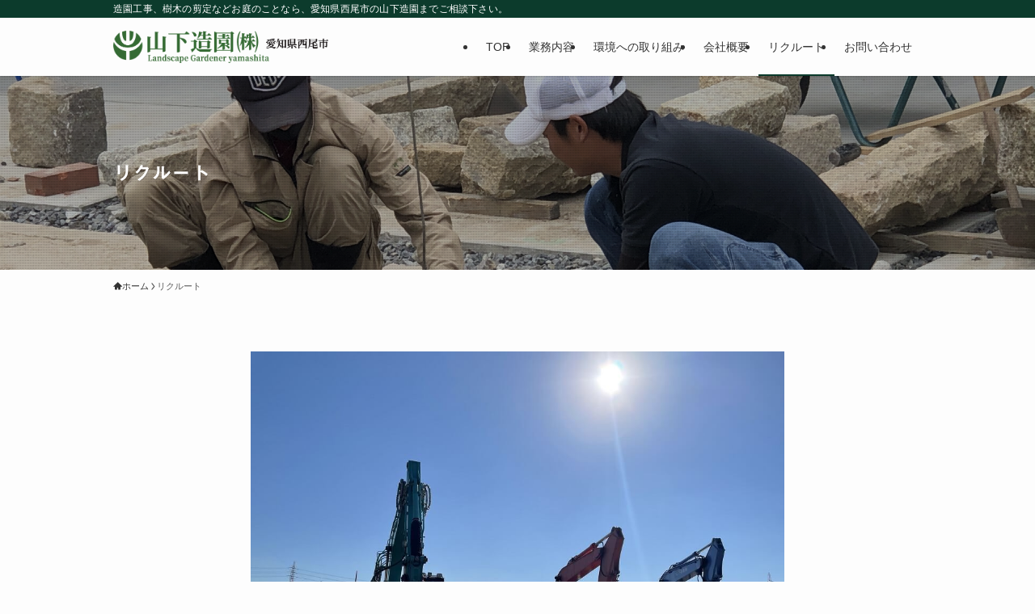

--- FILE ---
content_type: text/html; charset=UTF-8
request_url: https://www.y-zouen.com/recruit/
body_size: 20244
content:
<!DOCTYPE html><html lang="ja" data-loaded="false" data-scrolled="false" data-spmenu="closed"><head><meta charset="utf-8"><meta name="format-detection" content="telephone=no"><meta http-equiv="X-UA-Compatible" content="IE=edge"><meta name="viewport" content="width=device-width, viewport-fit=cover"><title>リクルート | 山下造園</title><meta name='robots' content='max-image-preview:large' /><link rel='dns-prefetch' href='//webfonts.sakura.ne.jp' /><link rel="alternate" type="application/rss+xml" title="山下造園 &raquo; フィード" href="https://www.y-zouen.com/feed/" /><link rel="alternate" type="application/rss+xml" title="山下造園 &raquo; コメントフィード" href="https://www.y-zouen.com/comments/feed/" /><meta name="description" content="一緒に働く仲間を募集しています。 一緒に働く仲間を募集しています。 山下造園では、個人のお宅の庭木の剪定や草刈り伐採などのお庭の手入れの他、大規模施設の緑地管理など、様々な場所の緑地管理をしております。 その仕事は決して楽ではありませんが、"><meta name="keywords" content="山下造園"><link rel="canonical" href="https://www.y-zouen.com/recruit/"><meta property="og:locale" content="ja_JP"><meta property="og:type" content="article"><meta property="og:title" content="リクルート | 山下造園"><meta property="og:description" content="一緒に働く仲間を募集しています。 一緒に働く仲間を募集しています。 山下造園では、個人のお宅の庭木の剪定や草刈り伐採などのお庭の手入れの他、大規模施設の緑地管理など、様々な場所の緑地管理をしております。 その仕事は決して楽ではありませんが、"><meta property="og:url" content="https://www.y-zouen.com/recruit/"><meta property="og:site_name" content="山下造園"><meta name="twitter:card" content="summary_large_image">  <script defer src="https://www.googletagmanager.com/gtag/js?id=UA-242310257-1"></script> <script defer src="[data-uri]"></script> <style id='wp-img-auto-sizes-contain-inline-css' type='text/css'>img:is([sizes=auto i],[sizes^="auto," i]){contain-intrinsic-size:3000px 1500px}
/*# sourceURL=wp-img-auto-sizes-contain-inline-css */</style><link rel='stylesheet' id='sbi_styles-css' href='https://www.y-zouen.com/wp-content/plugins/instagram-feed/css/sbi-styles.min.css?ver=6.10.0' type='text/css' media='all' /><link rel='stylesheet' id='font-awesome-all-css' href='https://www.y-zouen.com/wp-content/themes/swell/assets/font-awesome/v6/css/all.min.css?ver=2.15.0' type='text/css' media='all' /><link rel='stylesheet' id='swell-icons-css' href='https://www.y-zouen.com/wp-content/cache/autoptimize/autoptimize_single_db84e494b97b5e9030f2ae09bd772a06.php?ver=2.15.0' type='text/css' media='all' /><link rel='stylesheet' id='main_style-css' href='https://www.y-zouen.com/wp-content/cache/autoptimize/autoptimize_single_fc223da7cf77a0bccd7a5ce42119e889.php?ver=2.15.0' type='text/css' media='all' /><link rel='stylesheet' id='swell_blocks-css' href='https://www.y-zouen.com/wp-content/cache/autoptimize/autoptimize_single_0b17a9fc6f42be89ee89b35d175c287e.php?ver=2.15.0' type='text/css' media='all' /><style id='swell_custom-inline-css' type='text/css'>:root{--swl-fz--content:4vw;--swl-font_family:"游ゴシック体", "Yu Gothic", YuGothic, "Hiragino Kaku Gothic ProN", "Hiragino Sans", Meiryo, sans-serif;--swl-font_weight:500;--color_main:#0c3b2c;--color_text:#333;--color_link:#1176d4;--color_htag:#0c3b2c;--color_bg:#fdfdfd;--color_gradient1:#d8ffff;--color_gradient2:#87e7ff;--color_main_thin:rgba(15, 74, 55, 0.05 );--color_main_dark:rgba(9, 44, 33, 1 );--color_list_check:#0c3b2c;--color_list_num:#0c3b2c;--color_list_good:#86dd7b;--color_list_triangle:#f4e03a;--color_list_bad:#f36060;--color_faq_q:#d55656;--color_faq_a:#6599b7;--color_icon_good:#3cd250;--color_icon_good_bg:#ecffe9;--color_icon_bad:#4b73eb;--color_icon_bad_bg:#eafaff;--color_icon_info:#f578b4;--color_icon_info_bg:#fff0fa;--color_icon_announce:#ffa537;--color_icon_announce_bg:#fff5f0;--color_icon_pen:#7a7a7a;--color_icon_pen_bg:#f7f7f7;--color_icon_book:#787364;--color_icon_book_bg:#f8f6ef;--color_icon_point:#ffa639;--color_icon_check:#86d67c;--color_icon_batsu:#f36060;--color_icon_hatena:#5295cc;--color_icon_caution:#f7da38;--color_icon_memo:#84878a;--color_deep01:#e44141;--color_deep02:#3d79d5;--color_deep03:#63a84d;--color_deep04:#f09f4d;--color_pale01:#fff2f0;--color_pale02:#f3f8fd;--color_pale03:#f1f9ee;--color_pale04:#fdf9ee;--color_mark_blue:#b7e3ff;--color_mark_green:#bdf9c3;--color_mark_yellow:#fcf69f;--color_mark_orange:#ffddbc;--border01:solid 1px var(--color_main);--border02:double 4px var(--color_main);--border03:dashed 2px var(--color_border);--border04:solid 4px var(--color_gray);--card_posts_thumb_ratio:56.25%;--list_posts_thumb_ratio:61.805%;--big_posts_thumb_ratio:56.25%;--thumb_posts_thumb_ratio:61.805%;--blogcard_thumb_ratio:56.25%;--color_header_bg:#fdfdfd;--color_header_text:#333;--color_footer_bg:#0c3b2c;--color_footer_text:#ffffff;--container_size:1000px;--article_size:900px;--logo_size_sp:48px;--logo_size_pc:40px;--logo_size_pcfix:40px;}.swl-cell-bg[data-icon="doubleCircle"]{--cell-icon-color:#ffc977}.swl-cell-bg[data-icon="circle"]{--cell-icon-color:#94e29c}.swl-cell-bg[data-icon="triangle"]{--cell-icon-color:#eeda2f}.swl-cell-bg[data-icon="close"]{--cell-icon-color:#ec9191}.swl-cell-bg[data-icon="hatena"]{--cell-icon-color:#93c9da}.swl-cell-bg[data-icon="check"]{--cell-icon-color:#94e29c}.swl-cell-bg[data-icon="line"]{--cell-icon-color:#9b9b9b}.cap_box[data-colset="col1"]{--capbox-color:#f59b5f;--capbox-color--bg:#fff8eb}.cap_box[data-colset="col2"]{--capbox-color:#5fb9f5;--capbox-color--bg:#edf5ff}.cap_box[data-colset="col3"]{--capbox-color:#2fcd90;--capbox-color--bg:#eafaf2}.red_{--the-btn-color:#f74a4a;--the-btn-color2:#ffbc49;--the-solid-shadow: rgba(185, 56, 56, 1 )}.blue_{--the-btn-color:#338df4;--the-btn-color2:#35eaff;--the-solid-shadow: rgba(38, 106, 183, 1 )}.green_{--the-btn-color:#62d847;--the-btn-color2:#7bf7bd;--the-solid-shadow: rgba(74, 162, 53, 1 )}.is-style-btn_normal{--the-btn-radius:0px}.is-style-btn_solid{--the-btn-radius:0px}.is-style-btn_shiny{--the-btn-radius:0px}.is-style-btn_line{--the-btn-radius:0px}.post_content blockquote{padding:1.5em 2em 1.5em 3em}.post_content blockquote::before{content:"";display:block;width:5px;height:calc(100% - 3em);top:1.5em;left:1.5em;border-left:solid 1px rgba(180,180,180,.75);border-right:solid 1px rgba(180,180,180,.75);}.mark_blue{background:-webkit-linear-gradient(transparent 64%,var(--color_mark_blue) 0%);background:linear-gradient(transparent 64%,var(--color_mark_blue) 0%)}.mark_green{background:-webkit-linear-gradient(transparent 64%,var(--color_mark_green) 0%);background:linear-gradient(transparent 64%,var(--color_mark_green) 0%)}.mark_yellow{background:-webkit-linear-gradient(transparent 64%,var(--color_mark_yellow) 0%);background:linear-gradient(transparent 64%,var(--color_mark_yellow) 0%)}.mark_orange{background:-webkit-linear-gradient(transparent 64%,var(--color_mark_orange) 0%);background:linear-gradient(transparent 64%,var(--color_mark_orange) 0%)}[class*="is-style-icon_"]{color:#333;border-width:0}[class*="is-style-big_icon_"]{border-width:2px;border-style:solid}[data-col="gray"] .c-balloon__text{background:#f7f7f7;border-color:#ccc}[data-col="gray"] .c-balloon__before{border-right-color:#f7f7f7}[data-col="green"] .c-balloon__text{background:#d1f8c2;border-color:#9ddd93}[data-col="green"] .c-balloon__before{border-right-color:#d1f8c2}[data-col="blue"] .c-balloon__text{background:#e2f6ff;border-color:#93d2f0}[data-col="blue"] .c-balloon__before{border-right-color:#e2f6ff}[data-col="red"] .c-balloon__text{background:#ffebeb;border-color:#f48789}[data-col="red"] .c-balloon__before{border-right-color:#ffebeb}[data-col="yellow"] .c-balloon__text{background:#f9f7d2;border-color:#fbe593}[data-col="yellow"] .c-balloon__before{border-right-color:#f9f7d2}.-type-list2 .p-postList__body::after,.-type-big .p-postList__body::after{content: "READ MORE »";}.c-postThumb__cat{background-color:#0c3b2c;color:#fff;background-image: repeating-linear-gradient(-45deg,rgba(255,255,255,.1),rgba(255,255,255,.1) 6px,transparent 6px,transparent 12px)}.post_content h2:where(:not([class^="swell-block-"]):not(.faq_q):not(.p-postList__title))::before{position:absolute;display:block;pointer-events:none}.l-header{box-shadow: 0 1px 4px rgba(0,0,0,.12)}.l-header__bar{color:#fff;background:var(--color_main)}.c-gnav a::after{background:var(--color_main);width:100%;height:2px;transform:scaleX(0)}.p-spHeadMenu .menu-item.-current{border-bottom-color:var(--color_main)}.c-gnav > li:hover > a::after,.c-gnav > .-current > a::after{transform: scaleX(1)}.c-gnav .sub-menu{color:#333;background:#fff}.l-fixHeader::before{opacity:1}#fix_bottom_menu{color:#333}#fix_bottom_menu::before{background:#fff;opacity:0.9}#before_footer_widget{margin-bottom:0}.c-widget__title.-spmenu{padding:.5em .75em;border-radius:var(--swl-radius--2, 0px);background:var(--color_main);color:#fff;}.c-widget__title.-footer{padding:.5em}.c-widget__title.-footer::before{content:"";bottom:0;left:0;width:40%;z-index:1;background:var(--color_main)}.c-widget__title.-footer::after{content:"";bottom:0;left:0;width:100%;background:var(--color_border)}.c-secTitle{border-left:solid 2px var(--color_main);padding:0em .75em}.p-spMenu{color:#333}.p-spMenu__inner::before{background:#fdfdfd;opacity:1}.p-spMenu__overlay{background:#000;opacity:0.6}[class*="page-numbers"]{color:#fff;background-color:#dedede}a{text-decoration: none}.l-topTitleArea.c-filterLayer::before{background-color:#000;opacity:0.2;content:""}@media screen and (min-width: 960px){:root{}}@media screen and (max-width: 959px){:root{}.l-header__logo{margin-right:auto}.l-header__inner{-webkit-box-pack:end;-webkit-justify-content:flex-end;justify-content:flex-end}}@media screen and (min-width: 600px){:root{--swl-fz--content:15px;}}@media screen and (max-width: 599px){:root{}}@media (min-width: 1108px) {.alignwide{left:-100px;width:calc(100% + 200px);}}@media (max-width: 1108px) {.-sidebar-off .swell-block-fullWide__inner.l-container .alignwide{left:0px;width:100%;}}.l-fixHeader .l-fixHeader__gnav{order:0}[data-scrolled=true] .l-fixHeader[data-ready]{opacity:1;-webkit-transform:translateY(0)!important;transform:translateY(0)!important;visibility:visible}.-body-solid .l-fixHeader{box-shadow:0 2px 4px var(--swl-color_shadow)}.l-fixHeader__inner{align-items:stretch;color:var(--color_header_text);display:flex;padding-bottom:0;padding-top:0;position:relative;z-index:1}.l-fixHeader__logo{align-items:center;display:flex;line-height:1;margin-right:24px;order:0;padding:16px 0}[data-scrolled=true] #fix_bottom_menu{bottom:0}#fix_bottom_menu{box-shadow:0 0 4px rgba(0,0,0,.1);transition:bottom .4s;width:100%;z-index:100}#fix_bottom_menu:before{display:block;z-index:0}#fix_bottom_menu .menu_list{align-items:center;display:flex;height:50px;justify-content:space-between;padding:2px 0 0;position:relative;z-index:1}#fix_bottom_menu .menu_btn .open_btn{opacity:1;-webkit-transform:scale(1.1);transform:scale(1.1)}#fix_bottom_menu .menu-item{flex:1 1 100%;margin:0;padding:0;text-align:center}#fix_bottom_menu .menu-item a{color:inherit;display:block;line-height:1;text-decoration:none}#fix_bottom_menu .menu-item i{color:inherit;display:block;font-size:20px;height:20px;line-height:20px;text-align:center}#fix_bottom_menu .menu-item i:before{color:inherit;display:inline-block}#fix_bottom_menu span{color:inherit;display:block;font-size:10px;line-height:1;margin-top:4px;width:100%}@media not all and (min-width:960px){#fix_bottom_menu{display:block;padding-bottom:calc(env(safe-area-inset-bottom)*.5)}}.is-style-btn_normal a,.is-style-btn_shiny a{box-shadow:var(--swl-btn_shadow)}.c-shareBtns__btn,.is-style-balloon>.c-tabList .c-tabList__button,.p-snsCta,[class*=page-numbers]{box-shadow:var(--swl-box_shadow)}.p-articleThumb__img,.p-articleThumb__youtube{box-shadow:var(--swl-img_shadow)}.p-pickupBanners__item .c-bannerLink,.p-postList__thumb{box-shadow:0 2px 8px rgba(0,0,0,.1),0 4px 4px -4px rgba(0,0,0,.1)}.p-postList.-w-ranking li:before{background-image:repeating-linear-gradient(-45deg,hsla(0,0%,100%,.1),hsla(0,0%,100%,.1) 6px,transparent 0,transparent 12px);box-shadow:1px 1px 4px rgba(0,0,0,.2)}.l-header__bar{position:relative;width:100%}.l-header__bar .c-catchphrase{color:inherit;font-size:12px;letter-spacing:var(--swl-letter_spacing,.2px);line-height:14px;margin-right:auto;overflow:hidden;padding:4px 0;white-space:nowrap;width:50%}.l-header__bar .c-iconList .c-iconList__link{margin:0;padding:4px 6px}.l-header__barInner{align-items:center;display:flex;justify-content:flex-end}@media (min-width:960px){.-series .l-header__inner{align-items:stretch;display:flex}.-series .l-header__logo{align-items:center;display:flex;flex-wrap:wrap;margin-right:24px;padding:16px 0}.-series .l-header__logo .c-catchphrase{font-size:13px;padding:4px 0}.-series .c-headLogo{margin-right:16px}.-series-right .l-header__inner{justify-content:space-between}.-series-right .c-gnavWrap{margin-left:auto}.-series-right .w-header{margin-left:12px}.-series-left .w-header{margin-left:auto}}@media (min-width:960px) and (min-width:600px){.-series .c-headLogo{max-width:400px}}.c-gnav .sub-menu a:before,.c-listMenu a:before{-webkit-font-smoothing:antialiased;-moz-osx-font-smoothing:grayscale;font-family:icomoon!important;font-style:normal;font-variant:normal;font-weight:400;line-height:1;text-transform:none}.c-submenuToggleBtn{display:none}.c-listMenu a{padding:.75em 1em .75em 1.5em;transition:padding .25s}.c-listMenu a:hover{padding-left:1.75em;padding-right:.75em}.c-gnav .sub-menu a:before,.c-listMenu a:before{color:inherit;content:"\e921";display:inline-block;left:2px;position:absolute;top:50%;-webkit-transform:translateY(-50%);transform:translateY(-50%);vertical-align:middle}.widget_categories>ul>.cat-item>a,.wp-block-categories-list>li>a{padding-left:1.75em}.c-listMenu .children,.c-listMenu .sub-menu{margin:0}.c-listMenu .children a,.c-listMenu .sub-menu a{font-size:.9em;padding-left:2.5em}.c-listMenu .children a:before,.c-listMenu .sub-menu a:before{left:1em}.c-listMenu .children a:hover,.c-listMenu .sub-menu a:hover{padding-left:2.75em}.c-listMenu .children ul a,.c-listMenu .sub-menu ul a{padding-left:3.25em}.c-listMenu .children ul a:before,.c-listMenu .sub-menu ul a:before{left:1.75em}.c-listMenu .children ul a:hover,.c-listMenu .sub-menu ul a:hover{padding-left:3.5em}.c-gnav li:hover>.sub-menu{opacity:1;visibility:visible}.c-gnav .sub-menu:before{background:inherit;content:"";height:100%;left:0;position:absolute;top:0;width:100%;z-index:0}.c-gnav .sub-menu .sub-menu{left:100%;top:0;z-index:-1}.c-gnav .sub-menu a{padding-left:2em}.c-gnav .sub-menu a:before{left:.5em}.c-gnav .sub-menu a:hover .ttl{left:4px}:root{--color_content_bg:var(--color_bg);}.c-widget__title.-side{padding:.5em}.c-widget__title.-side::before{content:"";bottom:0;left:0;width:40%;z-index:1;background:var(--color_main)}.c-widget__title.-side::after{content:"";bottom:0;left:0;width:100%;background:var(--color_border)}.page.-index-off .w-beforeToc{display:none}@media screen and (min-width: 960px){:root{}}@media screen and (max-width: 959px){:root{}}@media screen and (min-width: 600px){:root{}}@media screen and (max-width: 599px){:root{}}.swell-block-fullWide__inner.l-container{--swl-fw_inner_pad:var(--swl-pad_container,0px)}@media (min-width:960px){.-sidebar-on .l-content .alignfull,.-sidebar-on .l-content .alignwide{left:-16px;width:calc(100% + 32px)}.swell-block-fullWide__inner.l-article{--swl-fw_inner_pad:var(--swl-pad_post_content,0px)}.-sidebar-on .swell-block-fullWide__inner .alignwide{left:0;width:100%}.-sidebar-on .swell-block-fullWide__inner .alignfull{left:calc(0px - var(--swl-fw_inner_pad, 0))!important;margin-left:0!important;margin-right:0!important;width:calc(100% + var(--swl-fw_inner_pad, 0)*2)!important}}.l-topTitleArea{align-items:center;display:flex;margin:0;min-height:11em;overflow:hidden;padding:1.5em 0;position:relative;width:100%}.l-topTitleArea .u-thin{opacity:1}.l-topTitleArea .c-postTitle__date{border-color:#fff}.l-topTitleArea .c-categoryList,.l-topTitleArea .c-tagList{color:#fff}.l-topTitleArea .c-categoryList__link,.l-topTitleArea .c-tagList__link{background:none;color:#fff}.l-topTitleArea .c-categoryList__link{border:1px solid #fff}.l-topTitleArea .c-tagList__link{border-bottom:1px solid #fff;border-radius:0;padding:4px .25em}.l-topTitleArea__body{color:#fff;position:relative;text-shadow:1px 1px 0 rgba(0,0,0,.1);width:100%;z-index:3}@media (min-width:600px){.l-topTitleArea{min-height:240px;padding:1em 0}}.-index-off .p-toc,.swell-toc-placeholder:empty{display:none}.p-toc.-modal{height:100%;margin:0;overflow-y:auto;padding:0}#main_content .p-toc{border-radius:var(--swl-radius--2,0);margin:4em auto;max-width:800px}#sidebar .p-toc{margin-top:-.5em}.p-toc .__pn:before{content:none!important;counter-increment:none}.p-toc .__prev{margin:0 0 1em}.p-toc .__next{margin:1em 0 0}.p-toc.is-omitted:not([data-omit=ct]) [data-level="2"] .p-toc__childList{height:0;margin-bottom:-.5em;visibility:hidden}.p-toc.is-omitted:not([data-omit=nest]){position:relative}.p-toc.is-omitted:not([data-omit=nest]):before{background:linear-gradient(hsla(0,0%,100%,0),var(--color_bg));bottom:5em;content:"";height:4em;left:0;opacity:.75;pointer-events:none;position:absolute;width:100%;z-index:1}.p-toc.is-omitted:not([data-omit=nest]):after{background:var(--color_bg);bottom:0;content:"";height:5em;left:0;opacity:.75;position:absolute;width:100%;z-index:1}.p-toc.is-omitted:not([data-omit=nest]) .__next,.p-toc.is-omitted:not([data-omit=nest]) [data-omit="1"]{display:none}.p-toc .p-toc__expandBtn{background-color:#f7f7f7;border:rgba(0,0,0,.2);border-radius:5em;box-shadow:0 0 0 1px #bbb;color:#333;display:block;font-size:14px;line-height:1.5;margin:.75em auto 0;min-width:6em;padding:.5em 1em;position:relative;transition:box-shadow .25s;z-index:2}.p-toc[data-omit=nest] .p-toc__expandBtn{display:inline-block;font-size:13px;margin:0 0 0 1.25em;padding:.5em .75em}.p-toc:not([data-omit=nest]) .p-toc__expandBtn:after,.p-toc:not([data-omit=nest]) .p-toc__expandBtn:before{border-top-color:inherit;border-top-style:dotted;border-top-width:3px;content:"";display:block;height:1px;position:absolute;top:calc(50% - 1px);transition:border-color .25s;width:100%;width:22px}.p-toc:not([data-omit=nest]) .p-toc__expandBtn:before{right:calc(100% + 1em)}.p-toc:not([data-omit=nest]) .p-toc__expandBtn:after{left:calc(100% + 1em)}.p-toc.is-expanded .p-toc__expandBtn{border-color:transparent}.p-toc__ttl{display:block;font-size:1.2em;line-height:1;position:relative;text-align:center}.p-toc__ttl:before{content:"\e918";display:inline-block;font-family:icomoon;margin-right:.5em;padding-bottom:2px;vertical-align:middle}#index_modal .p-toc__ttl{margin-bottom:.5em}.p-toc__list li{line-height:1.6}.p-toc__list>li+li{margin-top:.5em}.p-toc__list .p-toc__childList{padding-left:.5em}.p-toc__list [data-level="3"]{font-size:.9em}.p-toc__list .mininote{display:none}.post_content .p-toc__list{padding-left:0}#sidebar .p-toc__list{margin-bottom:0}#sidebar .p-toc__list .p-toc__childList{padding-left:0}.p-toc__link{color:inherit;font-size:inherit;text-decoration:none}.p-toc__link:hover{opacity:.8}.p-toc.-double{background:var(--color_gray);background:linear-gradient(-45deg,transparent 25%,var(--color_gray) 25%,var(--color_gray) 50%,transparent 50%,transparent 75%,var(--color_gray) 75%,var(--color_gray));background-clip:padding-box;background-size:4px 4px;border-bottom:4px double var(--color_border);border-top:4px double var(--color_border);padding:1.5em 1em 1em}.p-toc.-double .p-toc__ttl{margin-bottom:.75em}@media (min-width:960px){#main_content .p-toc{width:92%}}@media (hover:hover){.p-toc .p-toc__expandBtn:hover{border-color:transparent;box-shadow:0 0 0 2px currentcolor}}@media (min-width:600px){.p-toc.-double{padding:2em}}#content{margin-bottom:0;}.w-beforeFooter{margin-top:0;}
/*# sourceURL=swell_custom-inline-css */</style><link rel='stylesheet' id='swell-parts/footer-css' href='https://www.y-zouen.com/wp-content/cache/autoptimize/autoptimize_single_e08e7f33a31d1bea720b17796bee97c1.php?ver=2.15.0' type='text/css' media='all' /><link rel='stylesheet' id='swell-page/page-css' href='https://www.y-zouen.com/wp-content/cache/autoptimize/autoptimize_single_cdca715a75eb473b62e5e75a7110a9e8.php?ver=2.15.0' type='text/css' media='all' /><style id='classic-theme-styles-inline-css' type='text/css'>/*! This file is auto-generated */
.wp-block-button__link{color:#fff;background-color:#32373c;border-radius:9999px;box-shadow:none;text-decoration:none;padding:calc(.667em + 2px) calc(1.333em + 2px);font-size:1.125em}.wp-block-file__button{background:#32373c;color:#fff;text-decoration:none}
/*# sourceURL=/wp-includes/css/classic-themes.min.css */</style><link rel='stylesheet' id='child_style-css' href='https://www.y-zouen.com/wp-content/cache/autoptimize/autoptimize_single_3ae3cd1ed4f37b9e4a84a82f80d2e90f.php?ver=2021102060732' type='text/css' media='all' /><link rel='stylesheet' id='elementor-icons-css' href='https://www.y-zouen.com/wp-content/plugins/elementor/assets/lib/eicons/css/elementor-icons.min.css?ver=5.44.0' type='text/css' media='all' /><link rel='stylesheet' id='elementor-frontend-css' href='https://www.y-zouen.com/wp-content/plugins/elementor/assets/css/frontend.min.css?ver=3.33.1' type='text/css' media='all' /><link rel='stylesheet' id='elementor-post-8-css' href='https://www.y-zouen.com/wp-content/cache/autoptimize/autoptimize_single_b0d0e964460b9d2fc71c866b4fb364d5.php?ver=1767916043' type='text/css' media='all' /><link rel='stylesheet' id='elementor-pro-css' href='https://www.y-zouen.com/wp-content/plugins/elementor-pro/assets/css/frontend.min.css?ver=3.15.1' type='text/css' media='all' /><link rel='stylesheet' id='sbistyles-css' href='https://www.y-zouen.com/wp-content/plugins/instagram-feed/css/sbi-styles.min.css?ver=6.10.0' type='text/css' media='all' /><link rel='stylesheet' id='widget-image-css' href='https://www.y-zouen.com/wp-content/plugins/elementor/assets/css/widget-image.min.css?ver=3.33.1' type='text/css' media='all' /><link rel='stylesheet' id='widget-spacer-css' href='https://www.y-zouen.com/wp-content/plugins/elementor/assets/css/widget-spacer.min.css?ver=3.33.1' type='text/css' media='all' /><link rel='stylesheet' id='widget-heading-css' href='https://www.y-zouen.com/wp-content/plugins/elementor/assets/css/widget-heading.min.css?ver=3.33.1' type='text/css' media='all' /><link rel='stylesheet' id='elementor-post-868-css' href='https://www.y-zouen.com/wp-content/cache/autoptimize/autoptimize_single_3cf367e052e9656460d00a097b5675a3.php?ver=1767948524' type='text/css' media='all' /> <script type="text/javascript" src="https://www.y-zouen.com/wp-includes/js/jquery/jquery.min.js?ver=3.7.1" id="jquery-core-js"></script> <script defer type="text/javascript" src="//webfonts.sakura.ne.jp/js/sakurav3.js?fadein=0&amp;ver=3.1.4" id="typesquare_std-js"></script> <noscript><link href="https://www.y-zouen.com/wp-content/themes/swell/build/css/noscript.css" rel="stylesheet"></noscript><link rel="https://api.w.org/" href="https://www.y-zouen.com/wp-json/" /><link rel="alternate" title="JSON" type="application/json" href="https://www.y-zouen.com/wp-json/wp/v2/pages/868" /><link rel='shortlink' href='https://www.y-zouen.com/?p=868' /><style type='text/css'>.site-branding .site-title a:lang(ja),.site-title{ font-family: '見出ゴMB31';}.site-description:lang(ja){ font-family: '見出ゴMB31';}</style><style type='text/css'>h1,h2,h3,h1:lang(ja),h2:lang(ja),h3:lang(ja),.entry-title:lang(ja){ font-family: "見出ゴMB31";}h4,h5,h6,h4:lang(ja),h5:lang(ja),h6:lang(ja),div.entry-meta span:lang(ja),footer.entry-footer span:lang(ja){ font-family: "見出ゴMB31";}.hentry,.entry-content p,.post-inner.entry-content p,#comments div:lang(ja){ font-family: "";}strong,b,#comments .comment-author .fn:lang(ja){ font-family: "";}</style><meta name="generator" content="Elementor 3.33.1; features: additional_custom_breakpoints; settings: css_print_method-external, google_font-enabled, font_display-auto"><style>.e-con.e-parent:nth-of-type(n+4):not(.e-lazyloaded):not(.e-no-lazyload),
				.e-con.e-parent:nth-of-type(n+4):not(.e-lazyloaded):not(.e-no-lazyload) * {
					background-image: none !important;
				}
				@media screen and (max-height: 1024px) {
					.e-con.e-parent:nth-of-type(n+3):not(.e-lazyloaded):not(.e-no-lazyload),
					.e-con.e-parent:nth-of-type(n+3):not(.e-lazyloaded):not(.e-no-lazyload) * {
						background-image: none !important;
					}
				}
				@media screen and (max-height: 640px) {
					.e-con.e-parent:nth-of-type(n+2):not(.e-lazyloaded):not(.e-no-lazyload),
					.e-con.e-parent:nth-of-type(n+2):not(.e-lazyloaded):not(.e-no-lazyload) * {
						background-image: none !important;
					}
				}</style><link rel="icon" href="https://www.y-zouen.com/wp-content/uploads/2022/09/cropped-fabicon-32x32.png" sizes="32x32" /><link rel="icon" href="https://www.y-zouen.com/wp-content/uploads/2022/09/cropped-fabicon-192x192.png" sizes="192x192" /><link rel="apple-touch-icon" href="https://www.y-zouen.com/wp-content/uploads/2022/09/cropped-fabicon-180x180.png" /><meta name="msapplication-TileImage" content="https://www.y-zouen.com/wp-content/uploads/2022/09/cropped-fabicon-270x270.png" /><style type="text/css" id="wp-custom-css">.post_content h2 {
    margin: 0em 0 2em;
}

.elementor-message{
    margin: 60px 0;
}
@media (max-width: 767px){
.elementor-column.elementor-col-16.elementor-inner-column.elementor-element.elementor-element-2ac98c5.sdgs {
    margin-top: 0!important;
}
}
}
.sdgsbox {
    flex-wrap: wrap!important;
}
@media (max-width: 767px){
	.sdgs3</style><link rel="stylesheet" href="https://www.y-zouen.com/wp-content/cache/autoptimize/autoptimize_single_46f297b00bc8ce991d69871bcb77a2da.php" media="print" ><link rel="stylesheet" href="https://use.fontawesome.com/releases/v5.8.1/css/all.css">  <script defer src="[data-uri]"></script> <style id='global-styles-inline-css' type='text/css'>:root{--wp--preset--aspect-ratio--square: 1;--wp--preset--aspect-ratio--4-3: 4/3;--wp--preset--aspect-ratio--3-4: 3/4;--wp--preset--aspect-ratio--3-2: 3/2;--wp--preset--aspect-ratio--2-3: 2/3;--wp--preset--aspect-ratio--16-9: 16/9;--wp--preset--aspect-ratio--9-16: 9/16;--wp--preset--color--black: #000;--wp--preset--color--cyan-bluish-gray: #abb8c3;--wp--preset--color--white: #fff;--wp--preset--color--pale-pink: #f78da7;--wp--preset--color--vivid-red: #cf2e2e;--wp--preset--color--luminous-vivid-orange: #ff6900;--wp--preset--color--luminous-vivid-amber: #fcb900;--wp--preset--color--light-green-cyan: #7bdcb5;--wp--preset--color--vivid-green-cyan: #00d084;--wp--preset--color--pale-cyan-blue: #8ed1fc;--wp--preset--color--vivid-cyan-blue: #0693e3;--wp--preset--color--vivid-purple: #9b51e0;--wp--preset--color--swl-main: var(--color_main);--wp--preset--color--swl-main-thin: var(--color_main_thin);--wp--preset--color--swl-gray: var(--color_gray);--wp--preset--color--swl-deep-01: var(--color_deep01);--wp--preset--color--swl-deep-02: var(--color_deep02);--wp--preset--color--swl-deep-03: var(--color_deep03);--wp--preset--color--swl-deep-04: var(--color_deep04);--wp--preset--color--swl-pale-01: var(--color_pale01);--wp--preset--color--swl-pale-02: var(--color_pale02);--wp--preset--color--swl-pale-03: var(--color_pale03);--wp--preset--color--swl-pale-04: var(--color_pale04);--wp--preset--gradient--vivid-cyan-blue-to-vivid-purple: linear-gradient(135deg,rgb(6,147,227) 0%,rgb(155,81,224) 100%);--wp--preset--gradient--light-green-cyan-to-vivid-green-cyan: linear-gradient(135deg,rgb(122,220,180) 0%,rgb(0,208,130) 100%);--wp--preset--gradient--luminous-vivid-amber-to-luminous-vivid-orange: linear-gradient(135deg,rgb(252,185,0) 0%,rgb(255,105,0) 100%);--wp--preset--gradient--luminous-vivid-orange-to-vivid-red: linear-gradient(135deg,rgb(255,105,0) 0%,rgb(207,46,46) 100%);--wp--preset--gradient--very-light-gray-to-cyan-bluish-gray: linear-gradient(135deg,rgb(238,238,238) 0%,rgb(169,184,195) 100%);--wp--preset--gradient--cool-to-warm-spectrum: linear-gradient(135deg,rgb(74,234,220) 0%,rgb(151,120,209) 20%,rgb(207,42,186) 40%,rgb(238,44,130) 60%,rgb(251,105,98) 80%,rgb(254,248,76) 100%);--wp--preset--gradient--blush-light-purple: linear-gradient(135deg,rgb(255,206,236) 0%,rgb(152,150,240) 100%);--wp--preset--gradient--blush-bordeaux: linear-gradient(135deg,rgb(254,205,165) 0%,rgb(254,45,45) 50%,rgb(107,0,62) 100%);--wp--preset--gradient--luminous-dusk: linear-gradient(135deg,rgb(255,203,112) 0%,rgb(199,81,192) 50%,rgb(65,88,208) 100%);--wp--preset--gradient--pale-ocean: linear-gradient(135deg,rgb(255,245,203) 0%,rgb(182,227,212) 50%,rgb(51,167,181) 100%);--wp--preset--gradient--electric-grass: linear-gradient(135deg,rgb(202,248,128) 0%,rgb(113,206,126) 100%);--wp--preset--gradient--midnight: linear-gradient(135deg,rgb(2,3,129) 0%,rgb(40,116,252) 100%);--wp--preset--font-size--small: 0.9em;--wp--preset--font-size--medium: 1.1em;--wp--preset--font-size--large: 1.25em;--wp--preset--font-size--x-large: 42px;--wp--preset--font-size--xs: 0.75em;--wp--preset--font-size--huge: 1.6em;--wp--preset--spacing--20: 0.44rem;--wp--preset--spacing--30: 0.67rem;--wp--preset--spacing--40: 1rem;--wp--preset--spacing--50: 1.5rem;--wp--preset--spacing--60: 2.25rem;--wp--preset--spacing--70: 3.38rem;--wp--preset--spacing--80: 5.06rem;--wp--preset--shadow--natural: 6px 6px 9px rgba(0, 0, 0, 0.2);--wp--preset--shadow--deep: 12px 12px 50px rgba(0, 0, 0, 0.4);--wp--preset--shadow--sharp: 6px 6px 0px rgba(0, 0, 0, 0.2);--wp--preset--shadow--outlined: 6px 6px 0px -3px rgb(255, 255, 255), 6px 6px rgb(0, 0, 0);--wp--preset--shadow--crisp: 6px 6px 0px rgb(0, 0, 0);}:where(.is-layout-flex){gap: 0.5em;}:where(.is-layout-grid){gap: 0.5em;}body .is-layout-flex{display: flex;}.is-layout-flex{flex-wrap: wrap;align-items: center;}.is-layout-flex > :is(*, div){margin: 0;}body .is-layout-grid{display: grid;}.is-layout-grid > :is(*, div){margin: 0;}:where(.wp-block-columns.is-layout-flex){gap: 2em;}:where(.wp-block-columns.is-layout-grid){gap: 2em;}:where(.wp-block-post-template.is-layout-flex){gap: 1.25em;}:where(.wp-block-post-template.is-layout-grid){gap: 1.25em;}.has-black-color{color: var(--wp--preset--color--black) !important;}.has-cyan-bluish-gray-color{color: var(--wp--preset--color--cyan-bluish-gray) !important;}.has-white-color{color: var(--wp--preset--color--white) !important;}.has-pale-pink-color{color: var(--wp--preset--color--pale-pink) !important;}.has-vivid-red-color{color: var(--wp--preset--color--vivid-red) !important;}.has-luminous-vivid-orange-color{color: var(--wp--preset--color--luminous-vivid-orange) !important;}.has-luminous-vivid-amber-color{color: var(--wp--preset--color--luminous-vivid-amber) !important;}.has-light-green-cyan-color{color: var(--wp--preset--color--light-green-cyan) !important;}.has-vivid-green-cyan-color{color: var(--wp--preset--color--vivid-green-cyan) !important;}.has-pale-cyan-blue-color{color: var(--wp--preset--color--pale-cyan-blue) !important;}.has-vivid-cyan-blue-color{color: var(--wp--preset--color--vivid-cyan-blue) !important;}.has-vivid-purple-color{color: var(--wp--preset--color--vivid-purple) !important;}.has-black-background-color{background-color: var(--wp--preset--color--black) !important;}.has-cyan-bluish-gray-background-color{background-color: var(--wp--preset--color--cyan-bluish-gray) !important;}.has-white-background-color{background-color: var(--wp--preset--color--white) !important;}.has-pale-pink-background-color{background-color: var(--wp--preset--color--pale-pink) !important;}.has-vivid-red-background-color{background-color: var(--wp--preset--color--vivid-red) !important;}.has-luminous-vivid-orange-background-color{background-color: var(--wp--preset--color--luminous-vivid-orange) !important;}.has-luminous-vivid-amber-background-color{background-color: var(--wp--preset--color--luminous-vivid-amber) !important;}.has-light-green-cyan-background-color{background-color: var(--wp--preset--color--light-green-cyan) !important;}.has-vivid-green-cyan-background-color{background-color: var(--wp--preset--color--vivid-green-cyan) !important;}.has-pale-cyan-blue-background-color{background-color: var(--wp--preset--color--pale-cyan-blue) !important;}.has-vivid-cyan-blue-background-color{background-color: var(--wp--preset--color--vivid-cyan-blue) !important;}.has-vivid-purple-background-color{background-color: var(--wp--preset--color--vivid-purple) !important;}.has-black-border-color{border-color: var(--wp--preset--color--black) !important;}.has-cyan-bluish-gray-border-color{border-color: var(--wp--preset--color--cyan-bluish-gray) !important;}.has-white-border-color{border-color: var(--wp--preset--color--white) !important;}.has-pale-pink-border-color{border-color: var(--wp--preset--color--pale-pink) !important;}.has-vivid-red-border-color{border-color: var(--wp--preset--color--vivid-red) !important;}.has-luminous-vivid-orange-border-color{border-color: var(--wp--preset--color--luminous-vivid-orange) !important;}.has-luminous-vivid-amber-border-color{border-color: var(--wp--preset--color--luminous-vivid-amber) !important;}.has-light-green-cyan-border-color{border-color: var(--wp--preset--color--light-green-cyan) !important;}.has-vivid-green-cyan-border-color{border-color: var(--wp--preset--color--vivid-green-cyan) !important;}.has-pale-cyan-blue-border-color{border-color: var(--wp--preset--color--pale-cyan-blue) !important;}.has-vivid-cyan-blue-border-color{border-color: var(--wp--preset--color--vivid-cyan-blue) !important;}.has-vivid-purple-border-color{border-color: var(--wp--preset--color--vivid-purple) !important;}.has-vivid-cyan-blue-to-vivid-purple-gradient-background{background: var(--wp--preset--gradient--vivid-cyan-blue-to-vivid-purple) !important;}.has-light-green-cyan-to-vivid-green-cyan-gradient-background{background: var(--wp--preset--gradient--light-green-cyan-to-vivid-green-cyan) !important;}.has-luminous-vivid-amber-to-luminous-vivid-orange-gradient-background{background: var(--wp--preset--gradient--luminous-vivid-amber-to-luminous-vivid-orange) !important;}.has-luminous-vivid-orange-to-vivid-red-gradient-background{background: var(--wp--preset--gradient--luminous-vivid-orange-to-vivid-red) !important;}.has-very-light-gray-to-cyan-bluish-gray-gradient-background{background: var(--wp--preset--gradient--very-light-gray-to-cyan-bluish-gray) !important;}.has-cool-to-warm-spectrum-gradient-background{background: var(--wp--preset--gradient--cool-to-warm-spectrum) !important;}.has-blush-light-purple-gradient-background{background: var(--wp--preset--gradient--blush-light-purple) !important;}.has-blush-bordeaux-gradient-background{background: var(--wp--preset--gradient--blush-bordeaux) !important;}.has-luminous-dusk-gradient-background{background: var(--wp--preset--gradient--luminous-dusk) !important;}.has-pale-ocean-gradient-background{background: var(--wp--preset--gradient--pale-ocean) !important;}.has-electric-grass-gradient-background{background: var(--wp--preset--gradient--electric-grass) !important;}.has-midnight-gradient-background{background: var(--wp--preset--gradient--midnight) !important;}.has-small-font-size{font-size: var(--wp--preset--font-size--small) !important;}.has-medium-font-size{font-size: var(--wp--preset--font-size--medium) !important;}.has-large-font-size{font-size: var(--wp--preset--font-size--large) !important;}.has-x-large-font-size{font-size: var(--wp--preset--font-size--x-large) !important;}
/*# sourceURL=global-styles-inline-css */</style></head><body> <noscript><iframe src="https://www.googletagmanager.com/ns.html?id=GTM-TTWS9JXH"
height="0" width="0" style="display:none;visibility:hidden"></iframe></noscript><div id="body_wrap" class="wp-singular page-template-default page page-id-868 wp-theme-swell wp-child-theme-swell_child -body-solid -index-off -sidebar-off -frame-off id_868 elementor-default elementor-kit-8 elementor-page elementor-page-868" ><div id="sp_menu" class="p-spMenu -right"><div class="p-spMenu__inner"><div class="p-spMenu__closeBtn"> <button class="c-iconBtn -menuBtn c-plainBtn" data-onclick="toggleMenu" aria-label="メニューを閉じる"> <i class="c-iconBtn__icon icon-close-thin"></i> </button></div><div class="p-spMenu__body"><div class="c-widget__title -spmenu"> MENU</div><div class="p-spMenu__nav"><ul class="c-spnav c-listMenu"><li class="menu-item menu-item-type-post_type menu-item-object-page menu-item-home menu-item-1063"><a href="https://www.y-zouen.com/">TOP</a></li><li class="menu-item menu-item-type-custom menu-item-object-custom menu-item-has-children menu-item-1329"><a>業務内容</a><ul class="sub-menu"><li class="menu-item menu-item-type-post_type menu-item-object-page menu-item-1067"><a href="https://www.y-zouen.com/individual-customer/">個人のお客様</a></li><li class="menu-item menu-item-type-post_type menu-item-object-page menu-item-1069"><a href="https://www.y-zouen.com/corporate-customer/">法人のお客様</a></li></ul></li><li class="menu-item menu-item-type-custom menu-item-object-custom menu-item-home menu-item-1082"><a href="https://www.y-zouen.com/#sdgs">環境への取り組み</a></li><li class="menu-item menu-item-type-custom menu-item-object-custom menu-item-home menu-item-1089"><a href="https://www.y-zouen.com/#company">会社概要</a></li><li class="menu-item menu-item-type-post_type menu-item-object-page current-menu-item page_item page-item-868 current_page_item menu-item-1066"><a href="https://www.y-zouen.com/recruit/" aria-current="page">リクルート</a></li><li class="menu-item menu-item-type-post_type menu-item-object-page menu-item-2191"><a href="https://www.y-zouen.com/contact2/">お問い合わせ</a></li></ul></div></div></div><div class="p-spMenu__overlay c-overlay" data-onclick="toggleMenu"></div></div><header id="header" class="l-header -series -series-right" data-spfix="1"><div class="l-header__bar pc_"><div class="l-header__barInner l-container"><div class="c-catchphrase">造園工事、樹木の剪定などお庭のことなら、愛知県西尾市の山下造園までご相談下さい。</div></div></div><div class="l-header__inner l-container"><div class="l-header__logo"><div class="c-headLogo -img"><a href="https://www.y-zouen.com/" title="山下造園" class="c-headLogo__link" rel="home"><img fetchpriority="high" width="672" height="101"  src="https://www.y-zouen.com/wp-content/uploads/2022/10/logo.png" alt="山下造園" class="c-headLogo__img" srcset="https://www.y-zouen.com/wp-content/uploads/2022/10/logo.png 672w, https://www.y-zouen.com/wp-content/uploads/2022/10/logo-350x53.png 350w" sizes="(max-width: 959px) 50vw, 800px" decoding="async" loading="eager" ></a></div></div><nav id="gnav" class="l-header__gnav c-gnavWrap"><ul class="c-gnav"><li class="menu-item menu-item-type-post_type menu-item-object-page menu-item-home menu-item-1063"><a href="https://www.y-zouen.com/"><span class="ttl">TOP</span></a></li><li class="menu-item menu-item-type-custom menu-item-object-custom menu-item-has-children menu-item-1329"><a><span class="ttl">業務内容</span></a><ul class="sub-menu"><li class="menu-item menu-item-type-post_type menu-item-object-page menu-item-1067"><a href="https://www.y-zouen.com/individual-customer/"><span class="ttl">個人のお客様</span></a></li><li class="menu-item menu-item-type-post_type menu-item-object-page menu-item-1069"><a href="https://www.y-zouen.com/corporate-customer/"><span class="ttl">法人のお客様</span></a></li></ul></li><li class="menu-item menu-item-type-custom menu-item-object-custom menu-item-home menu-item-1082"><a href="https://www.y-zouen.com/#sdgs"><span class="ttl">環境への取り組み</span></a></li><li class="menu-item menu-item-type-custom menu-item-object-custom menu-item-home menu-item-1089"><a href="https://www.y-zouen.com/#company"><span class="ttl">会社概要</span></a></li><li class="menu-item menu-item-type-post_type menu-item-object-page current-menu-item page_item page-item-868 current_page_item menu-item-1066"><a href="https://www.y-zouen.com/recruit/" aria-current="page"><span class="ttl">リクルート</span></a></li><li class="menu-item menu-item-type-post_type menu-item-object-page menu-item-2191"><a href="https://www.y-zouen.com/contact2/"><span class="ttl">お問い合わせ</span></a></li></ul></nav><div class="l-header__customBtn sp_"></div><div class="l-header__menuBtn sp_"> <button class="c-iconBtn -menuBtn c-plainBtn" data-onclick="toggleMenu" aria-label="メニューボタン"> <i class="c-iconBtn__icon icon-menu-thin"></i> </button></div></div></header><div id="fix_header" class="l-fixHeader -series -series-right"><div class="l-fixHeader__inner l-container"><div class="l-fixHeader__logo"><div class="c-headLogo -img"><a href="https://www.y-zouen.com/" title="山下造園" class="c-headLogo__link" rel="home"><img fetchpriority="high" width="672" height="101"  src="https://www.y-zouen.com/wp-content/uploads/2022/10/logo.png" alt="山下造園" class="c-headLogo__img" srcset="https://www.y-zouen.com/wp-content/uploads/2022/10/logo.png 672w, https://www.y-zouen.com/wp-content/uploads/2022/10/logo-350x53.png 350w" sizes="(max-width: 959px) 50vw, 800px" decoding="async" loading="eager" ></a></div></div><div class="l-fixHeader__gnav c-gnavWrap"><ul class="c-gnav"><li class="menu-item menu-item-type-post_type menu-item-object-page menu-item-home menu-item-1063"><a href="https://www.y-zouen.com/"><span class="ttl">TOP</span></a></li><li class="menu-item menu-item-type-custom menu-item-object-custom menu-item-has-children menu-item-1329"><a><span class="ttl">業務内容</span></a><ul class="sub-menu"><li class="menu-item menu-item-type-post_type menu-item-object-page menu-item-1067"><a href="https://www.y-zouen.com/individual-customer/"><span class="ttl">個人のお客様</span></a></li><li class="menu-item menu-item-type-post_type menu-item-object-page menu-item-1069"><a href="https://www.y-zouen.com/corporate-customer/"><span class="ttl">法人のお客様</span></a></li></ul></li><li class="menu-item menu-item-type-custom menu-item-object-custom menu-item-home menu-item-1082"><a href="https://www.y-zouen.com/#sdgs"><span class="ttl">環境への取り組み</span></a></li><li class="menu-item menu-item-type-custom menu-item-object-custom menu-item-home menu-item-1089"><a href="https://www.y-zouen.com/#company"><span class="ttl">会社概要</span></a></li><li class="menu-item menu-item-type-post_type menu-item-object-page current-menu-item page_item page-item-868 current_page_item menu-item-1066"><a href="https://www.y-zouen.com/recruit/" aria-current="page"><span class="ttl">リクルート</span></a></li><li class="menu-item menu-item-type-post_type menu-item-object-page menu-item-2191"><a href="https://www.y-zouen.com/contact2/"><span class="ttl">お問い合わせ</span></a></li></ul></div></div></div><div id="top_title_area" class="l-topTitleArea c-filterLayer -texture-dot"> <noscript><img width="1280" height="280"  src="https://www.y-zouen.com/wp-content/uploads/2022/05/page3-main.png" alt="" class="l-topTitleArea__img c-filterLayer__img u-obf-cover" srcset="https://www.y-zouen.com/wp-content/uploads/2022/05/page3-main.png 1280w, https://www.y-zouen.com/wp-content/uploads/2022/05/page3-main-300x66.png 300w, https://www.y-zouen.com/wp-content/uploads/2022/05/page3-main-1024x224.png 1024w, https://www.y-zouen.com/wp-content/uploads/2022/05/page3-main-768x168.png 768w" sizes="(max-width: 1280px) 100vw, 1280px" decoding="async" aria-hidden="true" ></noscript><img width="1280" height="280"  src='data:image/svg+xml,%3Csvg%20xmlns=%22http://www.w3.org/2000/svg%22%20viewBox=%220%200%201280%20280%22%3E%3C/svg%3E' data-src="https://www.y-zouen.com/wp-content/uploads/2022/05/page3-main.png" alt="" class="lazyload l-topTitleArea__img c-filterLayer__img u-obf-cover" data-srcset="https://www.y-zouen.com/wp-content/uploads/2022/05/page3-main.png 1280w, https://www.y-zouen.com/wp-content/uploads/2022/05/page3-main-300x66.png 300w, https://www.y-zouen.com/wp-content/uploads/2022/05/page3-main-1024x224.png 1024w, https://www.y-zouen.com/wp-content/uploads/2022/05/page3-main-768x168.png 768w" data-sizes="(max-width: 1280px) 100vw, 1280px" decoding="async" aria-hidden="true" ><div class="l-topTitleArea__body l-container"><h1 class="c-pageTitle">リクルート</h1></div></div><div id="breadcrumb" class="p-breadcrumb -bg-on"><ol class="p-breadcrumb__list l-container"><li class="p-breadcrumb__item"><a href="https://www.y-zouen.com/" class="p-breadcrumb__text"><span class="__home icon-home"> ホーム</span></a></li><li class="p-breadcrumb__item"><span class="p-breadcrumb__text">リクルート</span></li></ol></div><div id="content" class="l-content l-container" data-postid="868"><main id="main_content" class="l-mainContent l-article"><div class="l-mainContent__inner" data-clarity-region="article"><div class="post_content"><div data-elementor-type="wp-page" data-elementor-id="868" class="elementor elementor-868" data-elementor-post-type="page"><section class="elementor-section elementor-top-section elementor-element elementor-element-3d2c91c elementor-section-boxed elementor-section-height-default elementor-section-height-default" data-id="3d2c91c" data-element_type="section"><div class="elementor-container elementor-column-gap-no"><div class="elementor-column elementor-col-100 elementor-top-column elementor-element elementor-element-5519e18" data-id="5519e18" data-element_type="column"><div class="elementor-widget-wrap elementor-element-populated"><div class="elementor-element elementor-element-850e07e elementor-widget elementor-widget-image" data-id="850e07e" data-element_type="widget" data-widget_type="image.default"><div class="elementor-widget-container"> <img decoding="async" width="1000" height="750" src="[data-uri]" data-src="https://www.y-zouen.com/wp-content/uploads/2022/08/IMG_1021-1.jpg" class="attachment-large size-large wp-image-1549 lazyload" alt="リクルートイメージ写真" data-srcset="https://www.y-zouen.com/wp-content/uploads/2022/08/IMG_1021-1.jpg 1000w, https://www.y-zouen.com/wp-content/uploads/2022/08/IMG_1021-1-350x263.jpg 350w, https://www.y-zouen.com/wp-content/uploads/2022/08/IMG_1021-1-768x576.jpg 768w" sizes="(max-width: 1000px) 100vw, 1000px"  data-aspectratio="1000/750"><noscript><img decoding="async" width="1000" height="750" src="https://www.y-zouen.com/wp-content/uploads/2022/08/IMG_1021-1.jpg" class="attachment-large size-large wp-image-1549" alt="リクルートイメージ写真" srcset="https://www.y-zouen.com/wp-content/uploads/2022/08/IMG_1021-1.jpg 1000w, https://www.y-zouen.com/wp-content/uploads/2022/08/IMG_1021-1-350x263.jpg 350w, https://www.y-zouen.com/wp-content/uploads/2022/08/IMG_1021-1-768x576.jpg 768w" sizes="(max-width: 1000px) 100vw, 1000px" ></noscript></div></div></div></div></div></section><section class="elementor-section elementor-top-section elementor-element elementor-element-d9b264f elementor-section-boxed elementor-section-height-default elementor-section-height-default" data-id="d9b264f" data-element_type="section" data-settings="{&quot;background_background&quot;:&quot;classic&quot;}"><div class="elementor-container elementor-column-gap-no"><div class="elementor-column elementor-col-100 elementor-top-column elementor-element elementor-element-207bb0f" data-id="207bb0f" data-element_type="column"><div class="elementor-widget-wrap elementor-element-populated"><div class="elementor-element elementor-element-39d7285 elementor-widget elementor-widget-spacer" data-id="39d7285" data-element_type="widget" data-widget_type="spacer.default"><div class="elementor-widget-container"><div class="elementor-spacer"><div class="elementor-spacer-inner"></div></div></div></div><div class="elementor-element elementor-element-efcba00 elementor-hidden-mobile elementor-widget elementor-widget-heading" data-id="efcba00" data-element_type="widget" data-widget_type="heading.default"><div class="elementor-widget-container"><h2 class="elementor-heading-title elementor-size-default">一緒に働く仲間を募集しています。</h2></div></div><div class="elementor-element elementor-element-301fe9b elementor-hidden-desktop elementor-hidden-tablet elementor-widget-mobile__width-inherit elementor-widget elementor-widget-heading" data-id="301fe9b" data-element_type="widget" data-widget_type="heading.default"><div class="elementor-widget-container"><h2 class="elementor-heading-title elementor-size-default">一緒に働く仲間を<br>募集しています。</h2></div></div><div class="elementor-element elementor-element-f57bdf2 elementor-widget elementor-widget-spacer" data-id="f57bdf2" data-element_type="widget" data-widget_type="spacer.default"><div class="elementor-widget-container"><div class="elementor-spacer"><div class="elementor-spacer-inner"></div></div></div></div><div class="elementor-element elementor-element-c34f0df elementor-widget-mobile__width-inherit elementor-widget elementor-widget-text-editor" data-id="c34f0df" data-element_type="widget" data-widget_type="text-editor.default"><div class="elementor-widget-container"><p>山下造園では、個人のお宅の庭木の剪定や草刈り伐採などのお庭の手入れの他、大規模施設の緑地管理など、様々な場所の緑地管理をしております。</p><p>その仕事は決して楽ではありませんが、木を通してこの街づくりに貢献をしているという実感があります。</p><p>重機の操作や造園の経験などは問いません。素直でやる気のある方と、一緒に汗を流したいと思っています。</p><p>みなさまからのご応募をお待ちしております。（※現在募集は休止しております）</p></div></div></div></div></div></section><section class="elementor-section elementor-top-section elementor-element elementor-element-6821ccd elementor-section-boxed elementor-section-height-default elementor-section-height-default" data-id="6821ccd" data-element_type="section"><div class="elementor-container elementor-column-gap-no"><div class="elementor-column elementor-col-100 elementor-top-column elementor-element elementor-element-b907753" data-id="b907753" data-element_type="column"><div class="elementor-widget-wrap elementor-element-populated"><div class="elementor-element elementor-element-08f6868 elementor-widget elementor-widget-spacer" data-id="08f6868" data-element_type="widget" data-widget_type="spacer.default"><div class="elementor-widget-container"><div class="elementor-spacer"><div class="elementor-spacer-inner"></div></div></div></div><div class="elementor-element elementor-element-f76dee2 elementor-widget elementor-widget-spacer" data-id="f76dee2" data-element_type="widget" data-widget_type="spacer.default"><div class="elementor-widget-container"><div class="elementor-spacer"><div class="elementor-spacer-inner"></div></div></div></div><div class="elementor-element elementor-element-8bf0b23 elementor-widget elementor-widget-heading" data-id="8bf0b23" data-element_type="widget" data-widget_type="heading.default"><div class="elementor-widget-container"><h2 class="elementor-heading-title elementor-size-default">募集要項</h2></div></div><div class="elementor-element elementor-element-7d302bb elementor-widget elementor-widget-text-editor" data-id="7d302bb" data-element_type="widget" data-widget_type="text-editor.default"><div class="elementor-widget-container"><p>Recruitment</p></div></div><div class="elementor-element elementor-element-3153d01 elementor-widget elementor-widget-spacer" data-id="3153d01" data-element_type="widget" data-widget_type="spacer.default"><div class="elementor-widget-container"><div class="elementor-spacer"><div class="elementor-spacer-inner"></div></div></div></div><section class="elementor-section elementor-inner-section elementor-element elementor-element-4f2753a elementor-section-content-middle elementor-section-boxed elementor-section-height-default elementor-section-height-default" data-id="4f2753a" data-element_type="section"><div class="elementor-container elementor-column-gap-no"><div class="elementor-column elementor-col-50 elementor-inner-column elementor-element elementor-element-8cd39b1" data-id="8cd39b1" data-element_type="column"><div class="elementor-widget-wrap elementor-element-populated"><div class="elementor-element elementor-element-63a4c23 elementor-widget elementor-widget-heading" data-id="63a4c23" data-element_type="widget" data-widget_type="heading.default"><div class="elementor-widget-container"><h2 class="elementor-heading-title elementor-size-default">募集職種</h2></div></div></div></div><div class="elementor-column elementor-col-50 elementor-inner-column elementor-element elementor-element-ee92625" data-id="ee92625" data-element_type="column"><div class="elementor-widget-wrap elementor-element-populated"><div class="elementor-element elementor-element-c9f88be elementor-widget elementor-widget-text-editor" data-id="c9f88be" data-element_type="widget" data-widget_type="text-editor.default"><div class="elementor-widget-container"><p>造園工</p></div></div></div></div></div></section><section class="elementor-section elementor-inner-section elementor-element elementor-element-4b55887 elementor-section-content-middle elementor-section-boxed elementor-section-height-default elementor-section-height-default" data-id="4b55887" data-element_type="section"><div class="elementor-container elementor-column-gap-no"><div class="elementor-column elementor-col-50 elementor-inner-column elementor-element elementor-element-2f35d86" data-id="2f35d86" data-element_type="column"><div class="elementor-widget-wrap elementor-element-populated"><div class="elementor-element elementor-element-5514846 elementor-widget elementor-widget-heading" data-id="5514846" data-element_type="widget" data-widget_type="heading.default"><div class="elementor-widget-container"><h2 class="elementor-heading-title elementor-size-default">雇用形態</h2></div></div></div></div><div class="elementor-column elementor-col-50 elementor-inner-column elementor-element elementor-element-116a24d" data-id="116a24d" data-element_type="column"><div class="elementor-widget-wrap elementor-element-populated"><div class="elementor-element elementor-element-6b45065 elementor-widget elementor-widget-text-editor" data-id="6b45065" data-element_type="widget" data-widget_type="text-editor.default"><div class="elementor-widget-container"><p>正社員</p></div></div></div></div></div></section><section class="elementor-section elementor-inner-section elementor-element elementor-element-eceee6d elementor-section-content-middle elementor-section-boxed elementor-section-height-default elementor-section-height-default" data-id="eceee6d" data-element_type="section"><div class="elementor-container elementor-column-gap-no"><div class="elementor-column elementor-col-50 elementor-inner-column elementor-element elementor-element-b566b56" data-id="b566b56" data-element_type="column"><div class="elementor-widget-wrap elementor-element-populated"><div class="elementor-element elementor-element-71d98c5 elementor-widget elementor-widget-heading" data-id="71d98c5" data-element_type="widget" data-widget_type="heading.default"><div class="elementor-widget-container"><h2 class="elementor-heading-title elementor-size-default">勤務地</h2></div></div></div></div><div class="elementor-column elementor-col-50 elementor-inner-column elementor-element elementor-element-5c7b4b3" data-id="5c7b4b3" data-element_type="column"><div class="elementor-widget-wrap elementor-element-populated"><div class="elementor-element elementor-element-0097325 elementor-widget elementor-widget-text-editor" data-id="0097325" data-element_type="widget" data-widget_type="text-editor.default"><div class="elementor-widget-container"><p>愛知県西尾市</p></div></div></div></div></div></section><section class="elementor-section elementor-inner-section elementor-element elementor-element-bd3f105 elementor-section-content-middle elementor-section-boxed elementor-section-height-default elementor-section-height-default" data-id="bd3f105" data-element_type="section"><div class="elementor-container elementor-column-gap-no"><div class="elementor-column elementor-col-50 elementor-inner-column elementor-element elementor-element-fcde0da" data-id="fcde0da" data-element_type="column"><div class="elementor-widget-wrap elementor-element-populated"><div class="elementor-element elementor-element-743e506 elementor-widget elementor-widget-heading" data-id="743e506" data-element_type="widget" data-widget_type="heading.default"><div class="elementor-widget-container"><h2 class="elementor-heading-title elementor-size-default">仕事内容</h2></div></div></div></div><div class="elementor-column elementor-col-50 elementor-inner-column elementor-element elementor-element-3594997" data-id="3594997" data-element_type="column"><div class="elementor-widget-wrap elementor-element-populated"><div class="elementor-element elementor-element-db84653 elementor-widget elementor-widget-text-editor" data-id="db84653" data-element_type="widget" data-widget_type="text-editor.default"><div class="elementor-widget-container"><p>お庭のメンテナンス（剪定、草刈、伐採、重機オペレーター）</p></div></div></div></div></div></section><section class="elementor-section elementor-inner-section elementor-element elementor-element-a062ead elementor-section-content-middle elementor-section-boxed elementor-section-height-default elementor-section-height-default" data-id="a062ead" data-element_type="section"><div class="elementor-container elementor-column-gap-no"><div class="elementor-column elementor-col-50 elementor-inner-column elementor-element elementor-element-2a67193" data-id="2a67193" data-element_type="column"><div class="elementor-widget-wrap elementor-element-populated"><div class="elementor-element elementor-element-f5efeef elementor-widget elementor-widget-heading" data-id="f5efeef" data-element_type="widget" data-widget_type="heading.default"><div class="elementor-widget-container"><h2 class="elementor-heading-title elementor-size-default">勤務時間</h2></div></div></div></div><div class="elementor-column elementor-col-50 elementor-inner-column elementor-element elementor-element-7d7acd4" data-id="7d7acd4" data-element_type="column"><div class="elementor-widget-wrap elementor-element-populated"><div class="elementor-element elementor-element-e74548d elementor-widget elementor-widget-text-editor" data-id="e74548d" data-element_type="widget" data-widget_type="text-editor.default"><div class="elementor-widget-container"><p>8：00～17：00</p></div></div></div></div></div></section><section class="elementor-section elementor-inner-section elementor-element elementor-element-ee747dd elementor-section-content-middle elementor-section-boxed elementor-section-height-default elementor-section-height-default" data-id="ee747dd" data-element_type="section"><div class="elementor-container elementor-column-gap-no"><div class="elementor-column elementor-col-50 elementor-inner-column elementor-element elementor-element-dde935a" data-id="dde935a" data-element_type="column"><div class="elementor-widget-wrap elementor-element-populated"><div class="elementor-element elementor-element-cd34adf elementor-widget elementor-widget-heading" data-id="cd34adf" data-element_type="widget" data-widget_type="heading.default"><div class="elementor-widget-container"><h2 class="elementor-heading-title elementor-size-default">給与額</h2></div></div></div></div><div class="elementor-column elementor-col-50 elementor-inner-column elementor-element elementor-element-c9d843b" data-id="c9d843b" data-element_type="column"><div class="elementor-widget-wrap elementor-element-populated"><div class="elementor-element elementor-element-b169c96 elementor-widget elementor-widget-text-editor" data-id="b169c96" data-element_type="widget" data-widget_type="text-editor.default"><div class="elementor-widget-container"><p>能力により要相談</p></div></div></div></div></div></section><section class="elementor-section elementor-inner-section elementor-element elementor-element-f597264 elementor-section-content-middle elementor-section-boxed elementor-section-height-default elementor-section-height-default" data-id="f597264" data-element_type="section"><div class="elementor-container elementor-column-gap-no"><div class="elementor-column elementor-col-50 elementor-inner-column elementor-element elementor-element-3b608b5" data-id="3b608b5" data-element_type="column"><div class="elementor-widget-wrap elementor-element-populated"><div class="elementor-element elementor-element-582aa32 elementor-widget elementor-widget-heading" data-id="582aa32" data-element_type="widget" data-widget_type="heading.default"><div class="elementor-widget-container"><h2 class="elementor-heading-title elementor-size-default">経験・資格</h2></div></div></div></div><div class="elementor-column elementor-col-50 elementor-inner-column elementor-element elementor-element-95c921e" data-id="95c921e" data-element_type="column"><div class="elementor-widget-wrap elementor-element-populated"><div class="elementor-element elementor-element-efcc944 elementor-widget elementor-widget-text-editor" data-id="efcc944" data-element_type="widget" data-widget_type="text-editor.default"><div class="elementor-widget-container"><p>不問</p></div></div></div></div></div></section><section class="elementor-section elementor-inner-section elementor-element elementor-element-78aa45a elementor-section-content-middle elementor-section-boxed elementor-section-height-default elementor-section-height-default" data-id="78aa45a" data-element_type="section"><div class="elementor-container elementor-column-gap-no"><div class="elementor-column elementor-col-50 elementor-inner-column elementor-element elementor-element-3ba41c0" data-id="3ba41c0" data-element_type="column"><div class="elementor-widget-wrap elementor-element-populated"><div class="elementor-element elementor-element-58c3610 elementor-widget elementor-widget-heading" data-id="58c3610" data-element_type="widget" data-widget_type="heading.default"><div class="elementor-widget-container"><h2 class="elementor-heading-title elementor-size-default">応募方法</h2></div></div></div></div><div class="elementor-column elementor-col-50 elementor-inner-column elementor-element elementor-element-6028ebe" data-id="6028ebe" data-element_type="column"><div class="elementor-widget-wrap elementor-element-populated"><div class="elementor-element elementor-element-4f0934e elementor-widget elementor-widget-text-editor" data-id="4f0934e" data-element_type="widget" data-widget_type="text-editor.default"><div class="elementor-widget-container"><p>電話またはお問い合わせフォームより受け付けております。</p></div></div></div></div></div></section><div class="elementor-element elementor-element-313599a elementor-widget elementor-widget-spacer" data-id="313599a" data-element_type="widget" data-widget_type="spacer.default"><div class="elementor-widget-container"><div class="elementor-spacer"><div class="elementor-spacer-inner"></div></div></div></div></div></div></div></section><section class="elementor-section elementor-top-section elementor-element elementor-element-6876746a elementor-section-height-min-height elementor-section-stretched elementor-section-boxed elementor-section-height-default elementor-section-items-middle" data-id="6876746a" data-element_type="section" data-settings="{&quot;background_background&quot;:&quot;classic&quot;,&quot;stretch_section&quot;:&quot;section-stretched&quot;}"><div class="elementor-background-overlay"></div><div class="elementor-container elementor-column-gap-no"><div class="elementor-column elementor-col-100 elementor-top-column elementor-element elementor-element-5a36f61f" data-id="5a36f61f" data-element_type="column"><div class="elementor-widget-wrap elementor-element-populated"><div class="elementor-element elementor-element-37b10db2 elementor-widget elementor-widget-spacer" data-id="37b10db2" data-element_type="widget" data-widget_type="spacer.default"><div class="elementor-widget-container"><div class="elementor-spacer"><div class="elementor-spacer-inner"></div></div></div></div><div class="elementor-element elementor-element-3ea5f59 elementor-hidden-mobile elementor-widget elementor-widget-heading" data-id="3ea5f59" data-element_type="widget" data-widget_type="heading.default"><div class="elementor-widget-container"><h2 class="elementor-heading-title elementor-size-default">エントリーはこちらから</h2></div></div><div class="elementor-element elementor-element-4cc16e91 elementor-hidden-desktop elementor-hidden-tablet elementor-widget elementor-widget-heading" data-id="4cc16e91" data-element_type="widget" data-widget_type="heading.default"><div class="elementor-widget-container"><h2 class="elementor-heading-title elementor-size-default">エントリーは<br>こちらから</h2></div></div><div class="elementor-element elementor-element-5a5a7b27 elementor-widget elementor-widget-spacer" data-id="5a5a7b27" data-element_type="widget" data-widget_type="spacer.default"><div class="elementor-widget-container"><div class="elementor-spacer"><div class="elementor-spacer-inner"></div></div></div></div><div class="elementor-element elementor-element-102b2ab8 elementor-hidden-mobile elementor-widget elementor-widget-text-editor" data-id="102b2ab8" data-element_type="widget" data-widget_type="text-editor.default"><div class="elementor-widget-container"><p>ご応募･お問い合わせは、お電話またはメールフォームにて受け付けております。</p></div></div><div class="elementor-element elementor-element-28be949b elementor-hidden-desktop elementor-hidden-tablet elementor-widget elementor-widget-text-editor" data-id="28be949b" data-element_type="widget" data-widget_type="text-editor.default"><div class="elementor-widget-container"><p>ご応募･お問い合わせは、お電話またはメールフォームにて受け付けております。</p></div></div><div class="elementor-element elementor-element-d37dece elementor-widget elementor-widget-spacer" data-id="d37dece" data-element_type="widget" data-widget_type="spacer.default"><div class="elementor-widget-container"><div class="elementor-spacer"><div class="elementor-spacer-inner"></div></div></div></div><section class="elementor-section elementor-inner-section elementor-element elementor-element-7965667b elementor-section-content-middle elementor-section-boxed elementor-section-height-default elementor-section-height-default" data-id="7965667b" data-element_type="section"><div class="elementor-container elementor-column-gap-default"><div class="elementor-column elementor-col-50 elementor-inner-column elementor-element elementor-element-ab3d7e4" data-id="ab3d7e4" data-element_type="column"><div class="elementor-widget-wrap elementor-element-populated"><div class="elementor-element elementor-element-7404e114 elementor-widget__width-auto elementor-widget elementor-widget-image" data-id="7404e114" data-element_type="widget" data-widget_type="image.default"><div class="elementor-widget-container"> <img decoding="async" width="40" height="40" src="[data-uri]" data-src="https://www.y-zouen.com/wp-content/uploads/2022/05/iconphone.png" class="attachment-large size-large wp-image-601 lazyload" alt=""  data-aspectratio="40/40"><noscript><img decoding="async" width="40" height="40" src="https://www.y-zouen.com/wp-content/uploads/2022/05/iconphone.png" class="attachment-large size-large wp-image-601" alt="" ></noscript></div></div><div class="elementor-element elementor-element-47550097 elementor-widget__width-auto elementor-widget elementor-widget-html" data-id="47550097" data-element_type="widget" data-widget_type="html.default"><div class="elementor-widget-container"> <a href="tel:0563-56-3545"><p class="has-text-align-center has-text-color has-large-font-size contact_tel" style="color:#fff;font-weight:bold"><span class="swl-fz u-fz-xl"> 0563-56-3545</span></p></a></div></div></div></div><div class="elementor-column elementor-col-50 elementor-inner-column elementor-element elementor-element-690d93d6" data-id="690d93d6" data-element_type="column" data-settings="{&quot;background_background&quot;:&quot;classic&quot;}"><div class="elementor-widget-wrap elementor-element-populated"><div class="elementor-background-overlay"></div><div class="elementor-element elementor-element-6b736f00 elementor-widget elementor-widget-image" data-id="6b736f00" data-element_type="widget" data-widget_type="image.default"><div class="elementor-widget-container"> <a href="https://www.y-zouen.com/contact/"> <img loading="lazy" decoding="async" width="409" height="91" src="[data-uri]" data-src="https://www.y-zouen.com/wp-content/uploads/2022/05/mail2.png" class="attachment-large size-large wp-image-839 lazyload" alt="" data-srcset="https://www.y-zouen.com/wp-content/uploads/2022/05/mail2.png 409w, https://www.y-zouen.com/wp-content/uploads/2022/05/mail2-300x67.png 300w" sizes="(max-width: 409px) 100vw, 409px"  data-aspectratio="409/91"><noscript><img loading="lazy" decoding="async" width="409" height="91" src="https://www.y-zouen.com/wp-content/uploads/2022/05/mail2.png" class="attachment-large size-large wp-image-839" alt="" srcset="https://www.y-zouen.com/wp-content/uploads/2022/05/mail2.png 409w, https://www.y-zouen.com/wp-content/uploads/2022/05/mail2-300x67.png 300w" sizes="(max-width: 409px) 100vw, 409px" ></noscript> </a></div></div></div></div></div></section><div class="elementor-element elementor-element-ec6d2dd elementor-widget elementor-widget-spacer" data-id="ec6d2dd" data-element_type="widget" data-widget_type="spacer.default"><div class="elementor-widget-container"><div class="elementor-spacer"><div class="elementor-spacer-inner"></div></div></div></div></div></div></div></section></div></div></div></main></div><footer id="footer" class="l-footer"><div class="l-footer__inner"><div class="l-footer__widgetArea"><div class="l-container w-footer -col2"><div class="w-footer__box"><div id="media_image-3" class="c-widget widget_media_image"><noscript><img width="300" height="51" src="https://www.y-zouen.com/wp-content/uploads/2022/05/8d7e7fc73e280f108fc400d29ffbaff9-300x51.png" class="image wp-image-1295  attachment-medium size-medium" alt="" style="max-width: 100%; height: auto;" decoding="async" srcset="https://www.y-zouen.com/wp-content/uploads/2022/05/8d7e7fc73e280f108fc400d29ffbaff9-300x51.png 300w, https://www.y-zouen.com/wp-content/uploads/2022/05/8d7e7fc73e280f108fc400d29ffbaff9.png 602w" sizes="(max-width: 300px) 100vw, 300px" /></noscript><img width="300" height="51" src='data:image/svg+xml,%3Csvg%20xmlns=%22http://www.w3.org/2000/svg%22%20viewBox=%220%200%20300%2051%22%3E%3C/svg%3E' data-src="https://www.y-zouen.com/wp-content/uploads/2022/05/8d7e7fc73e280f108fc400d29ffbaff9-300x51.png" class="lazyload image wp-image-1295  attachment-medium size-medium" alt="" style="max-width: 100%; height: auto;" decoding="async" data-srcset="https://www.y-zouen.com/wp-content/uploads/2022/05/8d7e7fc73e280f108fc400d29ffbaff9-300x51.png 300w, https://www.y-zouen.com/wp-content/uploads/2022/05/8d7e7fc73e280f108fc400d29ffbaff9.png 602w" data-sizes="(max-width: 300px) 100vw, 300px" /></div><div id="text-4" class="c-widget widget_text"><div class="textwidget"><p>愛知県西尾市横手町溝東20<br /> TEL:0563-56-3545<br /> FAX:0563-56-5159</p></div></div></div><div class="w-footer__box"><div id="nav_menu-2" class="c-widget c-listMenu widget_nav_menu"><div class="menu-%e3%83%95%e3%83%83%e3%82%bf%e3%83%bc%e3%82%a6%e3%82%a3%e3%82%b8%e3%82%a7%e3%83%83%e3%83%88-container"><ul id="menu-%e3%83%95%e3%83%83%e3%82%bf%e3%83%bc%e3%82%a6%e3%82%a3%e3%82%b8%e3%82%a7%e3%83%83%e3%83%88" class="menu"><li id="menu-item-1581" class="menu-item menu-item-type-post_type menu-item-object-page menu-item-home menu-item-1581"><a href="https://www.y-zouen.com/">ホーム</a></li><li id="menu-item-1576" class="menu-item menu-item-type-post_type menu-item-object-page menu-item-1576"><a href="https://www.y-zouen.com/individual-customer/">個人のお客様</a></li><li id="menu-item-1577" class="menu-item menu-item-type-post_type menu-item-object-page menu-item-1577"><a href="https://www.y-zouen.com/corporate-customer/">法人のお客様</a></li><li id="menu-item-1579" class="menu-item menu-item-type-custom menu-item-object-custom menu-item-home menu-item-1579"><a href="https://www.y-zouen.com/#sdgs">環境への取り組み</a></li><li id="menu-item-1580" class="menu-item menu-item-type-custom menu-item-object-custom menu-item-home menu-item-1580"><a href="https://www.y-zouen.com/#company">会社概要</a></li><li id="menu-item-1574" class="menu-item menu-item-type-post_type menu-item-object-page current-menu-item page_item page-item-868 current_page_item menu-item-1574"><a href="https://www.y-zouen.com/recruit/" aria-current="page">リクルート</a></li><li id="menu-item-2192" class="menu-item menu-item-type-post_type menu-item-object-page menu-item-2192"><a href="https://www.y-zouen.com/contact2/">お問い合わせ</a></li></ul></div></div></div></div></div><div class="l-footer__foot"><div class="l-container"><ul class="l-footer__nav"><li class="menu-item menu-item-type-post_type menu-item-object-page menu-item-1572"><a href="https://www.y-zouen.com/privacy-policy/">プライバシーポリシー</a></li></ul><p class="copyright"> <span lang="en">&copy;</span> 2021 YAMASHITA ZOUEN. All Rights Reserved.</p></div></div></div></footer><div id="fix_bottom_menu"><ul class="menu_list"><li class="menu-item menu-item-type-post_type menu-item-object-page menu-item-1739"><a href="https://www.y-zouen.com/individual-customer/"><i class="icon-person"></i><span>個人のお客様</span></a></li><li class="menu-item menu-item-type-post_type menu-item-object-page menu-item-1740"><a href="https://www.y-zouen.com/corporate-customer/"><i class="fa-solid fa-building"></i><span>法人のお客様</span></a></li><li class="menu-item menu-item-type-post_type menu-item-object-page menu-item-2190"><a href="https://www.y-zouen.com/contact2/"><i class="icon-mail"></i><span>お問い合わせ</span></a></li></ul></div><div class="p-fixBtnWrap"></div><div id="search_modal" class="c-modal p-searchModal"><div class="c-overlay" data-onclick="toggleSearch"></div><div class="p-searchModal__inner"><form role="search" method="get" class="c-searchForm" action="https://www.y-zouen.com/" role="search"> <input type="text" value="" name="s" class="c-searchForm__s s" placeholder="検索" aria-label="検索ワード"> <button type="submit" class="c-searchForm__submit icon-search hov-opacity u-bg-main" value="search" aria-label="検索を実行する"></button></form> <button class="c-modal__close c-plainBtn" data-onclick="toggleSearch"> <i class="icon-batsu"></i> 閉じる </button></div></div></div><div class="l-scrollObserver" aria-hidden="true"></div><script type="speculationrules">{"prefetch":[{"source":"document","where":{"and":[{"href_matches":"/*"},{"not":{"href_matches":["/wp-*.php","/wp-admin/*","/wp-content/uploads/*","/wp-content/*","/wp-content/plugins/*","/wp-content/themes/swell_child/*","/wp-content/themes/swell/*","/*\\?(.+)"]}},{"not":{"selector_matches":"a[rel~=\"nofollow\"]"}},{"not":{"selector_matches":".no-prefetch, .no-prefetch a"}}]},"eagerness":"conservative"}]}</script>  <script defer src="[data-uri]"></script> <script defer src="[data-uri]"></script> <noscript><style>.lazyload{display:none;}</style></noscript><script data-noptimize="1">window.lazySizesConfig=window.lazySizesConfig||{};window.lazySizesConfig.loadMode=1;</script><script defer data-noptimize="1" src='https://www.y-zouen.com/wp-content/plugins/autoptimize/classes/external/js/lazysizes.min.js?ao_version=3.1.13'></script><script defer id="swell_script-js-extra" src="[data-uri]"></script> <script defer type="text/javascript" src="https://www.y-zouen.com/wp-content/themes/swell/build/js/main.min.js?ver=2.15.0" id="swell_script-js"></script> <script defer type="text/javascript" src="https://www.y-zouen.com/wp-content/plugins/elementor/assets/js/webpack.runtime.min.js?ver=3.33.1" id="elementor-webpack-runtime-js"></script> <script defer type="text/javascript" src="https://www.y-zouen.com/wp-content/plugins/elementor/assets/js/frontend-modules.min.js?ver=3.33.1" id="elementor-frontend-modules-js"></script> <script defer type="text/javascript" src="https://www.y-zouen.com/wp-includes/js/jquery/ui/core.min.js?ver=1.13.3" id="jquery-ui-core-js"></script> <script defer id="elementor-frontend-js-before" src="[data-uri]"></script> <script defer type="text/javascript" src="https://www.y-zouen.com/wp-content/plugins/elementor/assets/js/frontend.min.js?ver=3.33.1" id="elementor-frontend-js"></script> <script defer type="text/javascript" src="https://www.y-zouen.com/wp-content/themes/swell/assets/js/plugins/lazysizes.min.js?ver=2.15.0" id="swell_lazysizes-js"></script> <script defer type="text/javascript" src="https://www.y-zouen.com/wp-content/themes/swell/build/js/front/set_fix_header.min.js?ver=2.15.0" id="swell_set_fix_header-js"></script> <script defer type="text/javascript" src="https://www.y-zouen.com/wp-content/plugins/elementor-pro/assets/js/webpack-pro.runtime.min.js?ver=3.15.1" id="elementor-pro-webpack-runtime-js"></script> <script type="text/javascript" src="https://www.y-zouen.com/wp-includes/js/dist/hooks.min.js?ver=dd5603f07f9220ed27f1" id="wp-hooks-js"></script> <script type="text/javascript" src="https://www.y-zouen.com/wp-includes/js/dist/i18n.min.js?ver=c26c3dc7bed366793375" id="wp-i18n-js"></script> <script defer id="wp-i18n-js-after" src="[data-uri]"></script> <script defer id="elementor-pro-frontend-js-before" src="[data-uri]"></script> <script defer type="text/javascript" src="https://www.y-zouen.com/wp-content/plugins/elementor-pro/assets/js/frontend.min.js?ver=3.15.1" id="elementor-pro-frontend-js"></script> <script defer type="text/javascript" src="https://www.y-zouen.com/wp-content/plugins/elementor-pro/assets/js/preloaded-elements-handlers.min.js?ver=3.15.1" id="pro-preloaded-elements-handlers-js"></script>  <script type="application/ld+json">{"@context": "https://schema.org","@graph": [{"@type":"Organization","@id":"https:\/\/www.y-zouen.com\/#organization","name":"山下造園","url":"https:\/\/www.y-zouen.com\/","logo":{"@type":"ImageObject","url":"https:\/\/www.y-zouen.com\/wp-content\/uploads\/2022\/10\/logo.png","width":672,"height":101}},{"@type":"WebSite","@id":"https:\/\/www.y-zouen.com\/#website","url":"https:\/\/www.y-zouen.com\/","name":"山下造園 | 造園工事、樹木の剪定などお庭のことなら、愛知県西尾市の山下造園までご相談下さい。","description":"山下造園は西尾市で木々の伐採やチップ化、間伐、造成工事、庭の木々の剪定、外構工事といった造園工事に付随する各種業務を専門的に承っております。 豊富な経験と高い技術を持つ職人が対応いたしますので、造園工事に関してお困りのことがあれば、お電話もしくはメールからお気軽にご相談ください。"},{"@type":"WebPage","@id":"https:\/\/www.y-zouen.com\/recruit\/","url":"https:\/\/www.y-zouen.com\/recruit\/","name":"リクルート | 山下造園","description":"一緒に働く仲間を募集しています。 一緒に働く仲間を募集しています。 山下造園では、個人のお宅の庭木の剪定や草刈り伐採などのお庭の手入れの他、大規模施設の緑地管理など、様々な場所の緑地管理をしております。 その仕事は決して楽ではありませんが、","isPartOf":{"@id":"https:\/\/www.y-zouen.com\/#website"}},{"@type":"Article","mainEntityOfPage":{"@type":"WebPage","@id":"https:\/\/www.y-zouen.com\/recruit\/"},"headline":"リクルート","image":{"@type":"ImageObject","url":"https:\/\/www.y-zouen.com\/wp-content\/themes\/swell\/assets\/img\/no_img.png"},"datePublished":"2022-05-07T15:48:33+0900","dateModified":"2022-09-21T16:54:50+0900","author":{"@type":"Person","@id":"https:\/\/www.y-zouen.com\/recruit\/#author","name":"erika","url":"https:\/\/www.y-zouen.com\/"},"publisher":{"@id":"https:\/\/www.y-zouen.com\/#organization"}}]}</script> </body></html>

--- FILE ---
content_type: text/css; charset=utf-8
request_url: https://www.y-zouen.com/wp-content/cache/autoptimize/autoptimize_single_3cf367e052e9656460d00a097b5675a3.php?ver=1767948524
body_size: 1598
content:
.elementor-868 .elementor-element.elementor-element-850e07e img{width:76%}.elementor-868 .elementor-element.elementor-element-d9b264f:not(.elementor-motion-effects-element-type-background),.elementor-868 .elementor-element.elementor-element-d9b264f>.elementor-motion-effects-container>.elementor-motion-effects-layer{background-color:#ebe8e3}.elementor-868 .elementor-element.elementor-element-d9b264f{box-shadow:4px 4px 7px 0px rgba(0,0,0,.38);transition:background .3s,border .3s,border-radius .3s,box-shadow .3s;margin-top:-80px;margin-bottom:0}.elementor-868 .elementor-element.elementor-element-d9b264f>.elementor-background-overlay{transition:background .3s,border-radius .3s,opacity .3s}.elementor-868 .elementor-element.elementor-element-207bb0f>.elementor-element-populated{padding:0 48px 48px 30px}.elementor-868 .elementor-element.elementor-element-39d7285{--spacer-size:50px}.elementor-868 .elementor-element.elementor-element-efcba00{text-align:center}.elementor-868 .elementor-element.elementor-element-efcba00 .elementor-heading-title{font-size:30px;letter-spacing:1px;color:#0c3b2c}.elementor-868 .elementor-element.elementor-element-301fe9b{text-align:center}.elementor-868 .elementor-element.elementor-element-301fe9b .elementor-heading-title{font-size:30px;letter-spacing:1px;color:#0c3b2c}.elementor-868 .elementor-element.elementor-element-f57bdf2{--spacer-size:25px}.elementor-868 .elementor-element.elementor-element-c34f0df{text-align:center;color:var(--e-global-color-text)}.elementor-868 .elementor-element.elementor-element-08f6868{--spacer-size:75px}.elementor-868 .elementor-element.elementor-element-f76dee2{--spacer-size:50px}.elementor-868 .elementor-element.elementor-element-8bf0b23{text-align:center}.elementor-868 .elementor-element.elementor-element-8bf0b23 .elementor-heading-title{font-size:30px;letter-spacing:2px;color:#0c3b2c}.elementor-868 .elementor-element.elementor-element-7d302bb{text-align:center;font-family:"Impact",Sans-serif;font-size:15px;letter-spacing:1.8px;color:#bb8a52}.elementor-868 .elementor-element.elementor-element-3153d01{--spacer-size:50px}.elementor-868 .elementor-element.elementor-element-4f2753a>.elementor-container>.elementor-column>.elementor-widget-wrap{align-content:center;align-items:center}.elementor-868 .elementor-element.elementor-element-4f2753a{border-style:solid;border-width:1px 0;border-color:#d8d8d8;padding:12px}.elementor-bc-flex-widget .elementor-868 .elementor-element.elementor-element-8cd39b1.elementor-column .elementor-widget-wrap{align-items:center}.elementor-868 .elementor-element.elementor-element-8cd39b1.elementor-column.elementor-element[data-element_type="column"]>.elementor-widget-wrap.elementor-element-populated{align-content:center;align-items:center}.elementor-868 .elementor-element.elementor-element-63a4c23 .elementor-heading-title{font-size:20px;font-weight:400;letter-spacing:2px}.elementor-868 .elementor-element.elementor-element-4b55887>.elementor-container>.elementor-column>.elementor-widget-wrap{align-content:center;align-items:center}.elementor-868 .elementor-element.elementor-element-4b55887{border-style:solid;border-width:0 0 1px;border-color:#d8d8d8;padding:12px}.elementor-bc-flex-widget .elementor-868 .elementor-element.elementor-element-2f35d86.elementor-column .elementor-widget-wrap{align-items:center}.elementor-868 .elementor-element.elementor-element-2f35d86.elementor-column.elementor-element[data-element_type="column"]>.elementor-widget-wrap.elementor-element-populated{align-content:center;align-items:center}.elementor-868 .elementor-element.elementor-element-5514846 .elementor-heading-title{font-size:20px;font-weight:400;letter-spacing:2px}.elementor-868 .elementor-element.elementor-element-eceee6d>.elementor-container>.elementor-column>.elementor-widget-wrap{align-content:center;align-items:center}.elementor-868 .elementor-element.elementor-element-eceee6d{border-style:solid;border-width:0 0 1px;border-color:#d8d8d8;padding:12px}.elementor-bc-flex-widget .elementor-868 .elementor-element.elementor-element-b566b56.elementor-column .elementor-widget-wrap{align-items:center}.elementor-868 .elementor-element.elementor-element-b566b56.elementor-column.elementor-element[data-element_type="column"]>.elementor-widget-wrap.elementor-element-populated{align-content:center;align-items:center}.elementor-868 .elementor-element.elementor-element-71d98c5 .elementor-heading-title{font-size:20px;font-weight:400;letter-spacing:2px}.elementor-868 .elementor-element.elementor-element-bd3f105>.elementor-container>.elementor-column>.elementor-widget-wrap{align-content:center;align-items:center}.elementor-868 .elementor-element.elementor-element-bd3f105{border-style:solid;border-width:0 0 1px;border-color:#d8d8d8;padding:12px}.elementor-bc-flex-widget .elementor-868 .elementor-element.elementor-element-fcde0da.elementor-column .elementor-widget-wrap{align-items:center}.elementor-868 .elementor-element.elementor-element-fcde0da.elementor-column.elementor-element[data-element_type="column"]>.elementor-widget-wrap.elementor-element-populated{align-content:center;align-items:center}.elementor-868 .elementor-element.elementor-element-743e506 .elementor-heading-title{font-size:20px;font-weight:400;letter-spacing:2px}.elementor-868 .elementor-element.elementor-element-a062ead>.elementor-container>.elementor-column>.elementor-widget-wrap{align-content:center;align-items:center}.elementor-868 .elementor-element.elementor-element-a062ead{border-style:solid;border-width:0 0 1px;border-color:#d8d8d8;padding:12px}.elementor-bc-flex-widget .elementor-868 .elementor-element.elementor-element-2a67193.elementor-column .elementor-widget-wrap{align-items:center}.elementor-868 .elementor-element.elementor-element-2a67193.elementor-column.elementor-element[data-element_type="column"]>.elementor-widget-wrap.elementor-element-populated{align-content:center;align-items:center}.elementor-868 .elementor-element.elementor-element-f5efeef .elementor-heading-title{font-size:20px;font-weight:400;letter-spacing:2px}.elementor-868 .elementor-element.elementor-element-ee747dd>.elementor-container>.elementor-column>.elementor-widget-wrap{align-content:center;align-items:center}.elementor-868 .elementor-element.elementor-element-ee747dd{border-style:solid;border-width:0 0 1px;border-color:#d8d8d8;padding:12px}.elementor-bc-flex-widget .elementor-868 .elementor-element.elementor-element-dde935a.elementor-column .elementor-widget-wrap{align-items:center}.elementor-868 .elementor-element.elementor-element-dde935a.elementor-column.elementor-element[data-element_type="column"]>.elementor-widget-wrap.elementor-element-populated{align-content:center;align-items:center}.elementor-868 .elementor-element.elementor-element-cd34adf .elementor-heading-title{font-size:20px;font-weight:400;letter-spacing:2px}.elementor-868 .elementor-element.elementor-element-f597264>.elementor-container>.elementor-column>.elementor-widget-wrap{align-content:center;align-items:center}.elementor-868 .elementor-element.elementor-element-f597264{border-style:solid;border-width:0 0 1px;border-color:#d8d8d8;padding:12px}.elementor-bc-flex-widget .elementor-868 .elementor-element.elementor-element-3b608b5.elementor-column .elementor-widget-wrap{align-items:center}.elementor-868 .elementor-element.elementor-element-3b608b5.elementor-column.elementor-element[data-element_type="column"]>.elementor-widget-wrap.elementor-element-populated{align-content:center;align-items:center}.elementor-868 .elementor-element.elementor-element-582aa32 .elementor-heading-title{font-size:20px;font-weight:400;letter-spacing:2px}.elementor-868 .elementor-element.elementor-element-78aa45a>.elementor-container>.elementor-column>.elementor-widget-wrap{align-content:center;align-items:center}.elementor-868 .elementor-element.elementor-element-78aa45a{border-style:solid;border-width:0 0 1px;border-color:#d8d8d8;padding:12px}.elementor-bc-flex-widget .elementor-868 .elementor-element.elementor-element-3ba41c0.elementor-column .elementor-widget-wrap{align-items:center}.elementor-868 .elementor-element.elementor-element-3ba41c0.elementor-column.elementor-element[data-element_type="column"]>.elementor-widget-wrap.elementor-element-populated{align-content:center;align-items:center}.elementor-868 .elementor-element.elementor-element-58c3610 .elementor-heading-title{font-size:20px;font-weight:400;letter-spacing:2px}.elementor-868 .elementor-element.elementor-element-313599a{--spacer-size:75px}.elementor-868 .elementor-element.elementor-element-6876746a:not(.elementor-motion-effects-element-type-background),.elementor-868 .elementor-element.elementor-element-6876746a>.elementor-motion-effects-container>.elementor-motion-effects-layer{background-image:url("https://www.y-zouen.com/wp-content/uploads/2022/05/page5-back.png");background-repeat:no-repeat;background-size:cover}.elementor-868 .elementor-element.elementor-element-6876746a>.elementor-background-overlay{background-color:#333;opacity:.75;transition:background .3s,border-radius .3s,opacity .3s}.elementor-868 .elementor-element.elementor-element-6876746a{box-shadow:4px 4px 7px 0px rgba(0,0,0,.38);transition:background .3s,border .3s,border-radius .3s,box-shadow .3s;margin-top:0;margin-bottom:0}.elementor-868 .elementor-element.elementor-element-37b10db2{--spacer-size:50px}.elementor-868 .elementor-element.elementor-element-3ea5f59{text-align:center}.elementor-868 .elementor-element.elementor-element-3ea5f59 .elementor-heading-title{font-size:30px;font-weight:400;letter-spacing:2px;color:#fff}.elementor-868 .elementor-element.elementor-element-4cc16e91{text-align:center}.elementor-868 .elementor-element.elementor-element-4cc16e91 .elementor-heading-title{font-size:30px;font-weight:400;letter-spacing:2px;color:#fff}.elementor-868 .elementor-element.elementor-element-5a5a7b27{--spacer-size:25px}.elementor-868 .elementor-element.elementor-element-102b2ab8{text-align:center;color:#fff}.elementor-868 .elementor-element.elementor-element-28be949b{text-align:center;color:#fff}.elementor-868 .elementor-element.elementor-element-d37dece{--spacer-size:25px}.elementor-868 .elementor-element.elementor-element-7965667b>.elementor-container>.elementor-column>.elementor-widget-wrap{align-content:center;align-items:center}.elementor-868 .elementor-element.elementor-element-ab3d7e4.elementor-column>.elementor-widget-wrap{justify-content:center}.elementor-868 .elementor-element.elementor-element-7404e114{width:auto;max-width:auto;align-self:center}.elementor-868 .elementor-element.elementor-element-7404e114>.elementor-widget-container{margin:0 10px 0 0}.elementor-868 .elementor-element.elementor-element-47550097{width:auto;max-width:auto}.elementor-868 .elementor-element.elementor-element-690d93d6>.elementor-element-populated>.elementor-background-overlay{opacity:.5}.elementor-868 .elementor-element.elementor-element-690d93d6>.elementor-element-populated{transition:background .3s,border .3s,border-radius .3s,box-shadow .3s;padding:0 10%}.elementor-868 .elementor-element.elementor-element-690d93d6>.elementor-element-populated>.elementor-background-overlay{transition:background .3s,border-radius .3s,opacity .3s}.elementor-868 .elementor-element.elementor-element-6b736f00>.elementor-widget-container{background-image:url("https://www.y-zouen.com/wp-content/uploads/2022/05/contact-mail2.png");background-position:center center;background-repeat:no-repeat;background-size:contain}.elementor-868 .elementor-element.elementor-element-6b736f00 img{width:85%;transition-duration:.5s;box-shadow:2px 3px 5px 0px rgba(0,0,0,.41)}.elementor-868 .elementor-element.elementor-element-6b736f00:hover img{opacity:0}.elementor-868 .elementor-element.elementor-element-ec6d2dd{--spacer-size:50px}@media(min-width:768px){.elementor-868 .elementor-element.elementor-element-8cd39b1{width:24.999%}.elementor-868 .elementor-element.elementor-element-ee92625{width:75.001%}.elementor-868 .elementor-element.elementor-element-2f35d86{width:24.999%}.elementor-868 .elementor-element.elementor-element-116a24d{width:75.001%}.elementor-868 .elementor-element.elementor-element-b566b56{width:24.999%}.elementor-868 .elementor-element.elementor-element-5c7b4b3{width:75.001%}.elementor-868 .elementor-element.elementor-element-fcde0da{width:24.999%}.elementor-868 .elementor-element.elementor-element-3594997{width:75.001%}.elementor-868 .elementor-element.elementor-element-2a67193{width:24.999%}.elementor-868 .elementor-element.elementor-element-7d7acd4{width:75.001%}.elementor-868 .elementor-element.elementor-element-dde935a{width:24.999%}.elementor-868 .elementor-element.elementor-element-c9d843b{width:75.001%}.elementor-868 .elementor-element.elementor-element-3b608b5{width:24.999%}.elementor-868 .elementor-element.elementor-element-95c921e{width:75.001%}.elementor-868 .elementor-element.elementor-element-3ba41c0{width:24.999%}.elementor-868 .elementor-element.elementor-element-6028ebe{width:75.001%}}@media(max-width:1024px){.elementor-868 .elementor-element.elementor-element-c34f0df{text-align:left}}@media(max-width:767px){.elementor-868 .elementor-element.elementor-element-850e07e img{width:100%}.elementor-868 .elementor-element.elementor-element-d9b264f{margin-top:0;margin-bottom:0;padding:0}.elementor-868 .elementor-element.elementor-element-39d7285{--spacer-size:20px}.elementor-868 .elementor-element.elementor-element-301fe9b{width:100%;max-width:100%}.elementor-868 .elementor-element.elementor-element-301fe9b .elementor-heading-title{font-size:22px}.elementor-868 .elementor-element.elementor-element-c34f0df{width:100%;max-width:100%;text-align:left}.elementor-868 .elementor-element.elementor-element-08f6868{--spacer-size:40px}.elementor-868 .elementor-element.elementor-element-f76dee2{--spacer-size:20px}.elementor-868 .elementor-element.elementor-element-8bf0b23 .elementor-heading-title{font-size:26px}.elementor-868 .elementor-element.elementor-element-3153d01{--spacer-size:20px}.elementor-868 .elementor-element.elementor-element-63a4c23 .elementor-heading-title{font-size:18px}.elementor-868 .elementor-element.elementor-element-5514846 .elementor-heading-title{font-size:18px}.elementor-868 .elementor-element.elementor-element-71d98c5 .elementor-heading-title{font-size:18px}.elementor-868 .elementor-element.elementor-element-743e506 .elementor-heading-title{font-size:18px}.elementor-868 .elementor-element.elementor-element-f5efeef .elementor-heading-title{font-size:18px}.elementor-868 .elementor-element.elementor-element-cd34adf .elementor-heading-title{font-size:18px}.elementor-868 .elementor-element.elementor-element-582aa32 .elementor-heading-title{font-size:18px}.elementor-868 .elementor-element.elementor-element-58c3610 .elementor-heading-title{font-size:18px}.elementor-868 .elementor-element.elementor-element-313599a{--spacer-size:40px}.elementor-868 .elementor-element.elementor-element-6876746a{padding:0 4%}.elementor-868 .elementor-element.elementor-element-37b10db2{--spacer-size:40px}.elementor-868 .elementor-element.elementor-element-4cc16e91 .elementor-heading-title{font-size:22px}.elementor-868 .elementor-element.elementor-element-5a5a7b27{--spacer-size:20px}.elementor-868 .elementor-element.elementor-element-d37dece{--spacer-size:0px}.elementor-868 .elementor-element.elementor-element-690d93d6>.elementor-element-populated{padding:0}.elementor-868 .elementor-element.elementor-element-6b736f00 img{width:80%}.elementor-868 .elementor-element.elementor-element-ec6d2dd{--spacer-size:40px}}@font-face{font-family:'Impact';font-style:normal;font-weight:400;font-display:auto;src:url('https://www.y-zouen.com/wp-content/uploads/2022/04/AnyConv.com__impact-2.ttf') format('truetype')}